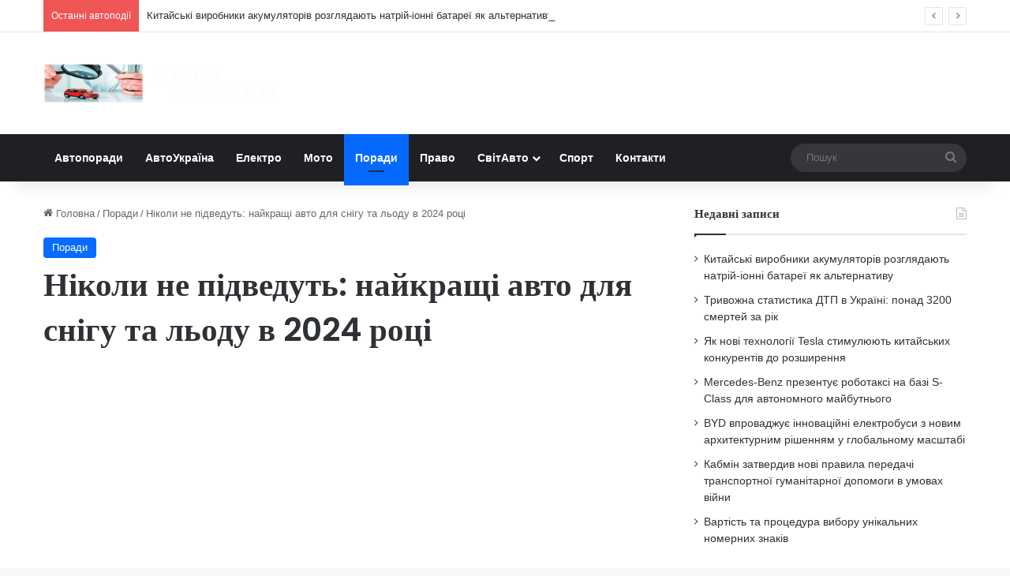

--- FILE ---
content_type: text/html; charset=UTF-8
request_url: https://autoporady.com/nikoly-ne-pidvedut-najkrashhi-avto-dlya-snigu-ta-lodu-v-2024-roczi/
body_size: 26711
content:
<!DOCTYPE html><html lang="uk" class="" data-skin="light"><head><meta charset="UTF-8" />
 <script src="https://www.googletagmanager.com/gtag/js?id=G-DP3LXFS5Q6" defer data-deferred="1"></script> <script src="[data-uri]" defer></script> <link rel="profile" href="https://gmpg.org/xfn/11" /><meta name='robots' content='index, follow, max-image-preview:large, max-snippet:-1, max-video-preview:-1' /><title>Ніколи не підведуть: найкращі авто для снігу та льоду в 2024 році - Автопоради - твій гід у світі авто</title><link rel="canonical" href="https://autoporady.com/nikoly-ne-pidvedut-najkrashhi-avto-dlya-snigu-ta-lodu-v-2024-roczi/" /><meta property="og:locale" content="uk_UA" /><meta property="og:type" content="article" /><meta property="og:title" content="Ніколи не підведуть: найкращі авто для снігу та льоду в 2024 році - Автопоради - твій гід у світі авто" /><meta property="og:description" content="Можна мати авто з найдосконалішою системою повного приводу, але якщо ви використовуєте всесезонні шини, марка та клас вашого транспортного засобу не матимуть великого значення. Експерти кажуть, що якісні шини – основне, що потрібно на слизькій чи засніженій дорозі. Знадобиться повний комплект зимових шин для безпеки та продуктивності. Фахівці Auto Blog склали рейтинг найкращих авто для зими. &hellip;" /><meta property="og:url" content="https://autoporady.com/nikoly-ne-pidvedut-najkrashhi-avto-dlya-snigu-ta-lodu-v-2024-roczi/" /><meta property="og:site_name" content="Автопоради - твій гід у світі авто" /><meta property="article:publisher" content="https://www.facebook.com/autoporady/" /><meta property="article:published_time" content="2024-01-08T09:30:30+00:00" /><meta property="og:image" content="https://autoporady.com/wp-content/uploads/2024/01/b249ebbe-3db1-4ada-8b05-54ef215f9f34.webp" /><meta property="og:image:width" content="630" /><meta property="og:image:height" content="300" /><meta property="og:image:type" content="image/webp" /><meta name="author" content="Андрій Загородній" /><meta name="twitter:card" content="summary_large_image" /><meta name="twitter:label1" content="Написано" /><meta name="twitter:data1" content="Андрій Загородній" /><meta name="twitter:label2" content="Прибл. час читання" /><meta name="twitter:data2" content="4 хвилини" /> <script type="application/ld+json" class="yoast-schema-graph">{"@context":"https://schema.org","@graph":[{"@type":"Article","@id":"https://autoporady.com/nikoly-ne-pidvedut-najkrashhi-avto-dlya-snigu-ta-lodu-v-2024-roczi/#article","isPartOf":{"@id":"https://autoporady.com/nikoly-ne-pidvedut-najkrashhi-avto-dlya-snigu-ta-lodu-v-2024-roczi/"},"author":{"name":"Андрій Загородній","@id":"https://autoporady.com/#/schema/person/51cfe4da814d0b71f98957f525653a10"},"headline":"Ніколи не підведуть: найкращі авто для снігу та льоду в 2024 році","datePublished":"2024-01-08T09:30:30+00:00","mainEntityOfPage":{"@id":"https://autoporady.com/nikoly-ne-pidvedut-najkrashhi-avto-dlya-snigu-ta-lodu-v-2024-roczi/"},"wordCount":587,"commentCount":0,"publisher":{"@id":"https://autoporady.com/#organization"},"image":{"@id":"https://autoporady.com/nikoly-ne-pidvedut-najkrashhi-avto-dlya-snigu-ta-lodu-v-2024-roczi/#primaryimage"},"thumbnailUrl":"https://autoporady.com/wp-content/uploads/2024/01/b249ebbe-3db1-4ada-8b05-54ef215f9f34.webp","articleSection":["Поради"],"inLanguage":"uk","potentialAction":[{"@type":"CommentAction","name":"Comment","target":["https://autoporady.com/nikoly-ne-pidvedut-najkrashhi-avto-dlya-snigu-ta-lodu-v-2024-roczi/#respond"]}]},{"@type":"WebPage","@id":"https://autoporady.com/nikoly-ne-pidvedut-najkrashhi-avto-dlya-snigu-ta-lodu-v-2024-roczi/","url":"https://autoporady.com/nikoly-ne-pidvedut-najkrashhi-avto-dlya-snigu-ta-lodu-v-2024-roczi/","name":"Ніколи не підведуть: найкращі авто для снігу та льоду в 2024 році - Автопоради - твій гід у світі авто","isPartOf":{"@id":"https://autoporady.com/#website"},"primaryImageOfPage":{"@id":"https://autoporady.com/nikoly-ne-pidvedut-najkrashhi-avto-dlya-snigu-ta-lodu-v-2024-roczi/#primaryimage"},"image":{"@id":"https://autoporady.com/nikoly-ne-pidvedut-najkrashhi-avto-dlya-snigu-ta-lodu-v-2024-roczi/#primaryimage"},"thumbnailUrl":"https://autoporady.com/wp-content/uploads/2024/01/b249ebbe-3db1-4ada-8b05-54ef215f9f34.webp","datePublished":"2024-01-08T09:30:30+00:00","breadcrumb":{"@id":"https://autoporady.com/nikoly-ne-pidvedut-najkrashhi-avto-dlya-snigu-ta-lodu-v-2024-roczi/#breadcrumb"},"inLanguage":"uk","potentialAction":[{"@type":"ReadAction","target":["https://autoporady.com/nikoly-ne-pidvedut-najkrashhi-avto-dlya-snigu-ta-lodu-v-2024-roczi/"]}]},{"@type":"ImageObject","inLanguage":"uk","@id":"https://autoporady.com/nikoly-ne-pidvedut-najkrashhi-avto-dlya-snigu-ta-lodu-v-2024-roczi/#primaryimage","url":"https://autoporady.com/wp-content/uploads/2024/01/b249ebbe-3db1-4ada-8b05-54ef215f9f34.webp","contentUrl":"https://autoporady.com/wp-content/uploads/2024/01/b249ebbe-3db1-4ada-8b05-54ef215f9f34.webp","width":630,"height":300},{"@type":"BreadcrumbList","@id":"https://autoporady.com/nikoly-ne-pidvedut-najkrashhi-avto-dlya-snigu-ta-lodu-v-2024-roczi/#breadcrumb","itemListElement":[{"@type":"ListItem","position":1,"name":"Головна Сторінка","item":"https://autoporady.com/"},{"@type":"ListItem","position":2,"name":"Ніколи не підведуть: найкращі авто для снігу та льоду в 2024 році"}]},{"@type":"WebSite","@id":"https://autoporady.com/#website","url":"https://autoporady.com/","name":"Автопоради - твій гід у світі авто","description":"Електрокари, поради по ремонту, право та огляд автомобілів","publisher":{"@id":"https://autoporady.com/#organization"},"potentialAction":[{"@type":"SearchAction","target":{"@type":"EntryPoint","urlTemplate":"https://autoporady.com/?s={search_term_string}"},"query-input":{"@type":"PropertyValueSpecification","valueRequired":true,"valueName":"search_term_string"}}],"inLanguage":"uk"},{"@type":"Organization","@id":"https://autoporady.com/#organization","name":"Автопоради - твій гід у світі авто","url":"https://autoporady.com/","logo":{"@type":"ImageObject","inLanguage":"uk","@id":"https://autoporady.com/#/schema/logo/image/","url":"https://autoporady.com/wp-content/uploads/2020/09/logo.png","contentUrl":"https://autoporady.com/wp-content/uploads/2020/09/logo.png","width":180,"height":90,"caption":"Автопоради - твій гід у світі авто"},"image":{"@id":"https://autoporady.com/#/schema/logo/image/"},"sameAs":["https://www.facebook.com/autoporady/"]},{"@type":"Person","@id":"https://autoporady.com/#/schema/person/51cfe4da814d0b71f98957f525653a10","name":"Андрій Загородній","image":{"@type":"ImageObject","inLanguage":"uk","@id":"https://autoporady.com/#/schema/person/image/","url":"https://secure.gravatar.com/avatar/3b8b3405193ec0d1e06c7b02b904a6eae6ecf3534b23cd8946ee8406b539c5b1?s=96&d=mm&r=g","contentUrl":"https://secure.gravatar.com/avatar/3b8b3405193ec0d1e06c7b02b904a6eae6ecf3534b23cd8946ee8406b539c5b1?s=96&d=mm&r=g","caption":"Андрій Загородній"},"sameAs":["https://autoporady.com"],"url":"https://autoporady.com/author/poradeavto5678k/"}]}</script> <link rel="alternate" type="application/rss+xml" title="Автопоради - твій гід у світі авто &raquo; стрічка" href="https://autoporady.com/feed/" /><link rel="alternate" type="application/rss+xml" title="Автопоради - твій гід у світі авто &raquo; Канал коментарів" href="https://autoporady.com/comments/feed/" /><link rel="alternate" type="application/rss+xml" title="Автопоради - твій гід у світі авто &raquo; Ніколи не підведуть: найкращі авто для снігу та льоду в 2024 році Канал коментарів" href="https://autoporady.com/nikoly-ne-pidvedut-najkrashhi-avto-dlya-snigu-ta-lodu-v-2024-roczi/feed/" /><style type="text/css">:root{				
			--tie-preset-gradient-1: linear-gradient(135deg, rgba(6, 147, 227, 1) 0%, rgb(155, 81, 224) 100%);
			--tie-preset-gradient-2: linear-gradient(135deg, rgb(122, 220, 180) 0%, rgb(0, 208, 130) 100%);
			--tie-preset-gradient-3: linear-gradient(135deg, rgba(252, 185, 0, 1) 0%, rgba(255, 105, 0, 1) 100%);
			--tie-preset-gradient-4: linear-gradient(135deg, rgba(255, 105, 0, 1) 0%, rgb(207, 46, 46) 100%);
			--tie-preset-gradient-5: linear-gradient(135deg, rgb(238, 238, 238) 0%, rgb(169, 184, 195) 100%);
			--tie-preset-gradient-6: linear-gradient(135deg, rgb(74, 234, 220) 0%, rgb(151, 120, 209) 20%, rgb(207, 42, 186) 40%, rgb(238, 44, 130) 60%, rgb(251, 105, 98) 80%, rgb(254, 248, 76) 100%);
			--tie-preset-gradient-7: linear-gradient(135deg, rgb(255, 206, 236) 0%, rgb(152, 150, 240) 100%);
			--tie-preset-gradient-8: linear-gradient(135deg, rgb(254, 205, 165) 0%, rgb(254, 45, 45) 50%, rgb(107, 0, 62) 100%);
			--tie-preset-gradient-9: linear-gradient(135deg, rgb(255, 203, 112) 0%, rgb(199, 81, 192) 50%, rgb(65, 88, 208) 100%);
			--tie-preset-gradient-10: linear-gradient(135deg, rgb(255, 245, 203) 0%, rgb(182, 227, 212) 50%, rgb(51, 167, 181) 100%);
			--tie-preset-gradient-11: linear-gradient(135deg, rgb(202, 248, 128) 0%, rgb(113, 206, 126) 100%);
			--tie-preset-gradient-12: linear-gradient(135deg, rgb(2, 3, 129) 0%, rgb(40, 116, 252) 100%);
			--tie-preset-gradient-13: linear-gradient(135deg, #4D34FA, #ad34fa);
			--tie-preset-gradient-14: linear-gradient(135deg, #0057FF, #31B5FF);
			--tie-preset-gradient-15: linear-gradient(135deg, #FF007A, #FF81BD);
			--tie-preset-gradient-16: linear-gradient(135deg, #14111E, #4B4462);
			--tie-preset-gradient-17: linear-gradient(135deg, #F32758, #FFC581);

			
					--main-nav-background: #1f2024;
					--main-nav-secondry-background: rgba(0,0,0,0.2);
					--main-nav-primary-color: #0088ff;
					--main-nav-contrast-primary-color: #FFFFFF;
					--main-nav-text-color: #FFFFFF;
					--main-nav-secondry-text-color: rgba(225,255,255,0.5);
					--main-nav-main-border-color: rgba(255,255,255,0.07);
					--main-nav-secondry-border-color: rgba(255,255,255,0.04);
				
			}</style><link rel="alternate" title="oEmbed (JSON)" type="application/json+oembed" href="https://autoporady.com/wp-json/oembed/1.0/embed?url=https%3A%2F%2Fautoporady.com%2Fnikoly-ne-pidvedut-najkrashhi-avto-dlya-snigu-ta-lodu-v-2024-roczi%2F" /><link rel="alternate" title="oEmbed (XML)" type="text/xml+oembed" href="https://autoporady.com/wp-json/oembed/1.0/embed?url=https%3A%2F%2Fautoporady.com%2Fnikoly-ne-pidvedut-najkrashhi-avto-dlya-snigu-ta-lodu-v-2024-roczi%2F&#038;format=xml" /><meta name="viewport" content="width=device-width, initial-scale=1.0" /><style id='wp-img-auto-sizes-contain-inline-css' type='text/css'>img:is([sizes=auto i],[sizes^="auto," i]){contain-intrinsic-size:3000px 1500px}
/*# sourceURL=wp-img-auto-sizes-contain-inline-css */</style><link data-optimized="2" rel="stylesheet" href="https://autoporady.com/wp-content/litespeed/css/e2160a7a38a3fc1e8a11f4db25672411.css?ver=38ed0" /><style id='wp-emoji-styles-inline-css' type='text/css'>img.wp-smiley, img.emoji {
		display: inline !important;
		border: none !important;
		box-shadow: none !important;
		height: 1em !important;
		width: 1em !important;
		margin: 0 0.07em !important;
		vertical-align: -0.1em !important;
		background: none !important;
		padding: 0 !important;
	}
/*# sourceURL=wp-emoji-styles-inline-css */</style><style id='global-styles-inline-css' type='text/css'>:root{--wp--preset--aspect-ratio--square: 1;--wp--preset--aspect-ratio--4-3: 4/3;--wp--preset--aspect-ratio--3-4: 3/4;--wp--preset--aspect-ratio--3-2: 3/2;--wp--preset--aspect-ratio--2-3: 2/3;--wp--preset--aspect-ratio--16-9: 16/9;--wp--preset--aspect-ratio--9-16: 9/16;--wp--preset--color--black: #000000;--wp--preset--color--cyan-bluish-gray: #abb8c3;--wp--preset--color--white: #ffffff;--wp--preset--color--pale-pink: #f78da7;--wp--preset--color--vivid-red: #cf2e2e;--wp--preset--color--luminous-vivid-orange: #ff6900;--wp--preset--color--luminous-vivid-amber: #fcb900;--wp--preset--color--light-green-cyan: #7bdcb5;--wp--preset--color--vivid-green-cyan: #00d084;--wp--preset--color--pale-cyan-blue: #8ed1fc;--wp--preset--color--vivid-cyan-blue: #0693e3;--wp--preset--color--vivid-purple: #9b51e0;--wp--preset--gradient--vivid-cyan-blue-to-vivid-purple: linear-gradient(135deg,rgb(6,147,227) 0%,rgb(155,81,224) 100%);--wp--preset--gradient--light-green-cyan-to-vivid-green-cyan: linear-gradient(135deg,rgb(122,220,180) 0%,rgb(0,208,130) 100%);--wp--preset--gradient--luminous-vivid-amber-to-luminous-vivid-orange: linear-gradient(135deg,rgb(252,185,0) 0%,rgb(255,105,0) 100%);--wp--preset--gradient--luminous-vivid-orange-to-vivid-red: linear-gradient(135deg,rgb(255,105,0) 0%,rgb(207,46,46) 100%);--wp--preset--gradient--very-light-gray-to-cyan-bluish-gray: linear-gradient(135deg,rgb(238,238,238) 0%,rgb(169,184,195) 100%);--wp--preset--gradient--cool-to-warm-spectrum: linear-gradient(135deg,rgb(74,234,220) 0%,rgb(151,120,209) 20%,rgb(207,42,186) 40%,rgb(238,44,130) 60%,rgb(251,105,98) 80%,rgb(254,248,76) 100%);--wp--preset--gradient--blush-light-purple: linear-gradient(135deg,rgb(255,206,236) 0%,rgb(152,150,240) 100%);--wp--preset--gradient--blush-bordeaux: linear-gradient(135deg,rgb(254,205,165) 0%,rgb(254,45,45) 50%,rgb(107,0,62) 100%);--wp--preset--gradient--luminous-dusk: linear-gradient(135deg,rgb(255,203,112) 0%,rgb(199,81,192) 50%,rgb(65,88,208) 100%);--wp--preset--gradient--pale-ocean: linear-gradient(135deg,rgb(255,245,203) 0%,rgb(182,227,212) 50%,rgb(51,167,181) 100%);--wp--preset--gradient--electric-grass: linear-gradient(135deg,rgb(202,248,128) 0%,rgb(113,206,126) 100%);--wp--preset--gradient--midnight: linear-gradient(135deg,rgb(2,3,129) 0%,rgb(40,116,252) 100%);--wp--preset--font-size--small: 13px;--wp--preset--font-size--medium: 20px;--wp--preset--font-size--large: 36px;--wp--preset--font-size--x-large: 42px;--wp--preset--spacing--20: 0.44rem;--wp--preset--spacing--30: 0.67rem;--wp--preset--spacing--40: 1rem;--wp--preset--spacing--50: 1.5rem;--wp--preset--spacing--60: 2.25rem;--wp--preset--spacing--70: 3.38rem;--wp--preset--spacing--80: 5.06rem;--wp--preset--shadow--natural: 6px 6px 9px rgba(0, 0, 0, 0.2);--wp--preset--shadow--deep: 12px 12px 50px rgba(0, 0, 0, 0.4);--wp--preset--shadow--sharp: 6px 6px 0px rgba(0, 0, 0, 0.2);--wp--preset--shadow--outlined: 6px 6px 0px -3px rgb(255, 255, 255), 6px 6px rgb(0, 0, 0);--wp--preset--shadow--crisp: 6px 6px 0px rgb(0, 0, 0);}:where(.is-layout-flex){gap: 0.5em;}:where(.is-layout-grid){gap: 0.5em;}body .is-layout-flex{display: flex;}.is-layout-flex{flex-wrap: wrap;align-items: center;}.is-layout-flex > :is(*, div){margin: 0;}body .is-layout-grid{display: grid;}.is-layout-grid > :is(*, div){margin: 0;}:where(.wp-block-columns.is-layout-flex){gap: 2em;}:where(.wp-block-columns.is-layout-grid){gap: 2em;}:where(.wp-block-post-template.is-layout-flex){gap: 1.25em;}:where(.wp-block-post-template.is-layout-grid){gap: 1.25em;}.has-black-color{color: var(--wp--preset--color--black) !important;}.has-cyan-bluish-gray-color{color: var(--wp--preset--color--cyan-bluish-gray) !important;}.has-white-color{color: var(--wp--preset--color--white) !important;}.has-pale-pink-color{color: var(--wp--preset--color--pale-pink) !important;}.has-vivid-red-color{color: var(--wp--preset--color--vivid-red) !important;}.has-luminous-vivid-orange-color{color: var(--wp--preset--color--luminous-vivid-orange) !important;}.has-luminous-vivid-amber-color{color: var(--wp--preset--color--luminous-vivid-amber) !important;}.has-light-green-cyan-color{color: var(--wp--preset--color--light-green-cyan) !important;}.has-vivid-green-cyan-color{color: var(--wp--preset--color--vivid-green-cyan) !important;}.has-pale-cyan-blue-color{color: var(--wp--preset--color--pale-cyan-blue) !important;}.has-vivid-cyan-blue-color{color: var(--wp--preset--color--vivid-cyan-blue) !important;}.has-vivid-purple-color{color: var(--wp--preset--color--vivid-purple) !important;}.has-black-background-color{background-color: var(--wp--preset--color--black) !important;}.has-cyan-bluish-gray-background-color{background-color: var(--wp--preset--color--cyan-bluish-gray) !important;}.has-white-background-color{background-color: var(--wp--preset--color--white) !important;}.has-pale-pink-background-color{background-color: var(--wp--preset--color--pale-pink) !important;}.has-vivid-red-background-color{background-color: var(--wp--preset--color--vivid-red) !important;}.has-luminous-vivid-orange-background-color{background-color: var(--wp--preset--color--luminous-vivid-orange) !important;}.has-luminous-vivid-amber-background-color{background-color: var(--wp--preset--color--luminous-vivid-amber) !important;}.has-light-green-cyan-background-color{background-color: var(--wp--preset--color--light-green-cyan) !important;}.has-vivid-green-cyan-background-color{background-color: var(--wp--preset--color--vivid-green-cyan) !important;}.has-pale-cyan-blue-background-color{background-color: var(--wp--preset--color--pale-cyan-blue) !important;}.has-vivid-cyan-blue-background-color{background-color: var(--wp--preset--color--vivid-cyan-blue) !important;}.has-vivid-purple-background-color{background-color: var(--wp--preset--color--vivid-purple) !important;}.has-black-border-color{border-color: var(--wp--preset--color--black) !important;}.has-cyan-bluish-gray-border-color{border-color: var(--wp--preset--color--cyan-bluish-gray) !important;}.has-white-border-color{border-color: var(--wp--preset--color--white) !important;}.has-pale-pink-border-color{border-color: var(--wp--preset--color--pale-pink) !important;}.has-vivid-red-border-color{border-color: var(--wp--preset--color--vivid-red) !important;}.has-luminous-vivid-orange-border-color{border-color: var(--wp--preset--color--luminous-vivid-orange) !important;}.has-luminous-vivid-amber-border-color{border-color: var(--wp--preset--color--luminous-vivid-amber) !important;}.has-light-green-cyan-border-color{border-color: var(--wp--preset--color--light-green-cyan) !important;}.has-vivid-green-cyan-border-color{border-color: var(--wp--preset--color--vivid-green-cyan) !important;}.has-pale-cyan-blue-border-color{border-color: var(--wp--preset--color--pale-cyan-blue) !important;}.has-vivid-cyan-blue-border-color{border-color: var(--wp--preset--color--vivid-cyan-blue) !important;}.has-vivid-purple-border-color{border-color: var(--wp--preset--color--vivid-purple) !important;}.has-vivid-cyan-blue-to-vivid-purple-gradient-background{background: var(--wp--preset--gradient--vivid-cyan-blue-to-vivid-purple) !important;}.has-light-green-cyan-to-vivid-green-cyan-gradient-background{background: var(--wp--preset--gradient--light-green-cyan-to-vivid-green-cyan) !important;}.has-luminous-vivid-amber-to-luminous-vivid-orange-gradient-background{background: var(--wp--preset--gradient--luminous-vivid-amber-to-luminous-vivid-orange) !important;}.has-luminous-vivid-orange-to-vivid-red-gradient-background{background: var(--wp--preset--gradient--luminous-vivid-orange-to-vivid-red) !important;}.has-very-light-gray-to-cyan-bluish-gray-gradient-background{background: var(--wp--preset--gradient--very-light-gray-to-cyan-bluish-gray) !important;}.has-cool-to-warm-spectrum-gradient-background{background: var(--wp--preset--gradient--cool-to-warm-spectrum) !important;}.has-blush-light-purple-gradient-background{background: var(--wp--preset--gradient--blush-light-purple) !important;}.has-blush-bordeaux-gradient-background{background: var(--wp--preset--gradient--blush-bordeaux) !important;}.has-luminous-dusk-gradient-background{background: var(--wp--preset--gradient--luminous-dusk) !important;}.has-pale-ocean-gradient-background{background: var(--wp--preset--gradient--pale-ocean) !important;}.has-electric-grass-gradient-background{background: var(--wp--preset--gradient--electric-grass) !important;}.has-midnight-gradient-background{background: var(--wp--preset--gradient--midnight) !important;}.has-small-font-size{font-size: var(--wp--preset--font-size--small) !important;}.has-medium-font-size{font-size: var(--wp--preset--font-size--medium) !important;}.has-large-font-size{font-size: var(--wp--preset--font-size--large) !important;}.has-x-large-font-size{font-size: var(--wp--preset--font-size--x-large) !important;}
/*# sourceURL=global-styles-inline-css */</style><style id='classic-theme-styles-inline-css' type='text/css'>/*! This file is auto-generated */
.wp-block-button__link{color:#fff;background-color:#32373c;border-radius:9999px;box-shadow:none;text-decoration:none;padding:calc(.667em + 2px) calc(1.333em + 2px);font-size:1.125em}.wp-block-file__button{background:#32373c;color:#fff;text-decoration:none}
/*# sourceURL=/wp-includes/css/classic-themes.min.css */</style><style id='tie-css-print-inline-css' type='text/css'>.wf-active .logo-text,.wf-active h1,.wf-active h2,.wf-active h3,.wf-active h4,.wf-active h5,.wf-active h6,.wf-active .the-subtitle{font-family: 'Poppins';}#header-notification-bar{background: var( --tie-preset-gradient-13 );}#header-notification-bar{--tie-buttons-color: #FFFFFF;--tie-buttons-border-color: #FFFFFF;--tie-buttons-hover-color: #e1e1e1;--tie-buttons-hover-text: #000000;}#header-notification-bar{--tie-buttons-text: #000000;}.tie-cat-38,.tie-cat-item-38 > span{background-color:#e67e22 !important;color:#FFFFFF !important;}.tie-cat-38:after{border-top-color:#e67e22 !important;}.tie-cat-38:hover{background-color:#c86004 !important;}.tie-cat-38:hover:after{border-top-color:#c86004 !important;}.tie-cat-39,.tie-cat-item-39 > span{background-color:#2ecc71 !important;color:#FFFFFF !important;}.tie-cat-39:after{border-top-color:#2ecc71 !important;}.tie-cat-39:hover{background-color:#10ae53 !important;}.tie-cat-39:hover:after{border-top-color:#10ae53 !important;}.tie-cat-40,.tie-cat-item-40 > span{background-color:#9b59b6 !important;color:#FFFFFF !important;}.tie-cat-40:after{border-top-color:#9b59b6 !important;}.tie-cat-40:hover{background-color:#7d3b98 !important;}.tie-cat-40:hover:after{border-top-color:#7d3b98 !important;}.tie-cat-41,.tie-cat-item-41 > span{background-color:#34495e !important;color:#FFFFFF !important;}.tie-cat-41:after{border-top-color:#34495e !important;}.tie-cat-41:hover{background-color:#162b40 !important;}.tie-cat-41:hover:after{border-top-color:#162b40 !important;}.tie-cat-42,.tie-cat-item-42 > span{background-color:#795548 !important;color:#FFFFFF !important;}.tie-cat-42:after{border-top-color:#795548 !important;}.tie-cat-42:hover{background-color:#5b372a !important;}.tie-cat-42:hover:after{border-top-color:#5b372a !important;}.tie-cat-43,.tie-cat-item-43 > span{background-color:#4CAF50 !important;color:#FFFFFF !important;}.tie-cat-43:after{border-top-color:#4CAF50 !important;}.tie-cat-43:hover{background-color:#2e9132 !important;}.tie-cat-43:hover:after{border-top-color:#2e9132 !important;}
/*# sourceURL=tie-css-print-inline-css */</style> <script type="text/javascript" src="https://autoporady.com/wp-includes/js/jquery/jquery.min.js?ver=3.7.1" id="jquery-core-js"></script> <link rel="https://api.w.org/" href="https://autoporady.com/wp-json/" /><link rel="alternate" title="JSON" type="application/json" href="https://autoporady.com/wp-json/wp/v2/posts/54142" /><link rel="EditURI" type="application/rsd+xml" title="RSD" href="https://autoporady.com/xmlrpc.php?rsd" /><meta name="generator" content="WordPress 6.9" /><link rel='shortlink' href='https://autoporady.com/?p=54142' /><meta http-equiv="X-UA-Compatible" content="IE=edge"><script async src="https://pagead2.googlesyndication.com/pagead/js/adsbygoogle.js?client=ca-pub-7902354993906533"
     crossorigin="anonymous"></script> <meta name="google-site-verification" content="sczAIaamZW2dlSsN1T_9Dlw3rnknayxN22oqdescH4g" /><link rel="icon" href="https://autoporady.com/wp-content/uploads/2024/11/cropped-ico-150x150.png" sizes="32x32" /><link rel="icon" href="https://autoporady.com/wp-content/uploads/2024/11/cropped-ico-300x300.png" sizes="192x192" /><link rel="apple-touch-icon" href="https://autoporady.com/wp-content/uploads/2024/11/cropped-ico-300x300.png" /><meta name="msapplication-TileImage" content="https://autoporady.com/wp-content/uploads/2024/11/cropped-ico-300x300.png" /></head><body id="tie-body" class="wp-singular post-template-default single single-post postid-54142 single-format-standard wp-theme-jannah wrapper-has-shadow block-head-1 magazine2 is-thumb-overlay-disabled is-desktop is-header-layout-3 sidebar-right has-sidebar post-layout-1 narrow-title-narrow-media has-mobile-share"><div class="background-overlay"><div id="tie-container" class="site tie-container"><div id="tie-wrapper"><header id="theme-header" class="theme-header header-layout-3 main-nav-dark main-nav-default-dark main-nav-below no-stream-item top-nav-active top-nav-light top-nav-default-light top-nav-above has-shadow has-normal-width-logo mobile-header-default"><nav id="top-nav"  class="has-breaking top-nav header-nav has-breaking-news" aria-label="Secondary Navigation"><div class="container"><div class="topbar-wrapper"><div class="tie-alignleft"><div class="breaking controls-is-active"><span class="breaking-title">
<span class="tie-icon-bolt breaking-icon" aria-hidden="true"></span>
<span class="breaking-title-text">Останні автоподії</span>
</span><ul id="breaking-news-in-header" class="breaking-news" data-type="reveal" data-arrows="true"><li class="news-item">
<a href="https://autoporady.com/kytajski-vyrobnyky-akumulyatoriv-rozglyadayut-natrij-ionni-batareyi-yak-alternatyvu/">Китайські виробники акумуляторів розглядають натрій-іонні батареї як альтернативу</a></li><li class="news-item">
<a href="https://autoporady.com/tryvozhna-statystyka-dtp-v-ukrayini-ponad-3200-smertej-za-rik/">Тривожна статистика ДТП в Україні: понад 3200 смертей за рік</a></li><li class="news-item">
<a href="https://autoporady.com/yak-novi-tehnologiyi-tesla-stymulyuyut-kytajskyh-konkurentiv-do-rozshyrennya/">Як нові технології Tesla стимулюють китайських конкурентів до розширення</a></li><li class="news-item">
<a href="https://autoporady.com/mercedes-benz-prezentuye-robotaksi-na-bazi-s-class-dlya-avtonomnogo-majbutnogo/">Mercedes-Benz презентує роботаксі на базі S-Class для автономного майбутнього</a></li><li class="news-item">
<a href="https://autoporady.com/byd-vprovadzhuye-innovaczijni-elektrobusy-z-novym-arhytekturnym-rishennyam-u-globalnomu-masshtabi/">BYD впроваджує інноваційні електробуси з новим архитектурним рішенням у глобальному масштабі</a></li><li class="news-item">
<a href="https://autoporady.com/kabmin-zatverdyv-novi-pravyla-peredachi-transportnoyi-gumanitarnoyi-dopomogy-v-umovah-vijny/">Кабмін затвердив нові правила передачі транспортної гуманітарної допомоги в умовах війни</a></li><li class="news-item">
<a href="https://autoporady.com/vartist-ta-proczedura-vyboru-unikalnyh-nomernyh-znakiv/">Вартість та процедура вибору унікальних номерних знаків</a></li><li class="news-item">
<a href="https://autoporady.com/gotion-high-tech-prognozuye-suttyeve-pidvyshhennya-chystogo-prybutku-zavdyaky-zrostannyu-akczij-chery/">Gotion High-tech прогнозує суттєве підвищення чистого прибутку завдяки зростанню акцій Chery</a></li><li class="news-item">
<a href="https://autoporady.com/geely-testuye-modeli-galaxy-na-zymovyh-avtoshlyahah-yevropy/">Geely тестує моделі Galaxy на зимових автошляхах Європи</a></li><li class="news-item">
<a href="https://autoporady.com/zalezhnist-vid-importu-batarej-zagrozhuye-suverenitetu-yes-u-elektryfikacziyi-avto/">Залежність від імпорту батарей загрожує суверенітету ЄС у електрифікації авто</a></li></ul></div></div><div class="tie-alignright"></div></div></div></nav><div class="container header-container"><div class="tie-row logo-row"><div class="logo-wrapper"><div class="tie-col-md-4 logo-container clearfix"><div id="logo" class="image-logo" >
<a title="Автопоради - твій гід у світі авто" href="https://autoporady.com/">
<picture class="tie-logo-default tie-logo-picture">
<source class="tie-logo-source-default tie-logo-source" srcset="https://autoporady.com/wp-content/uploads/2020/09/logo.png 2x, https://autoporady.com/wp-content/uploads/2024/11/logo.png 1x">
<img data-lazyloaded="1" src="[data-uri]" class="tie-logo-img-default tie-logo-img" data-src="https://autoporady.com/wp-content/uploads/2024/11/logo.png" alt="Автопоради - твій гід у світі авто" width="300" height="49" style="max-height:49px !important; width: auto;" /><noscript><img class="tie-logo-img-default tie-logo-img" src="https://autoporady.com/wp-content/uploads/2024/11/logo.png" alt="Автопоради - твій гід у світі авто" width="300" height="49" style="max-height:49px !important; width: auto;" /></noscript>
</picture>
</a></div><div id="mobile-header-components-area_2" class="mobile-header-components"><ul class="components"><li class="mobile-component_menu custom-menu-link"><a href="#" id="mobile-menu-icon" class=""><span class="tie-mobile-menu-icon nav-icon is-layout-1"></span><span class="screen-reader-text">Меню</span></a></li></ul></div></div></div></div></div><div class="main-nav-wrapper"><nav id="main-nav" data-skin="search-in-main-nav" class="main-nav header-nav live-search-parent menu-style-default menu-style-solid-bg"  aria-label="Primary Navigation"><div class="container"><div class="main-menu-wrapper"><div id="menu-components-wrap"><div class="main-menu main-menu-wrap"><div id="main-nav-menu" class="main-menu header-menu"><ul id="menu-glavnoe-menyu" class="menu"><li id="menu-item-4888" class="menu-item menu-item-type-post_type menu-item-object-page menu-item-home menu-item-4888"><a href="https://autoporady.com/">Автопоради</a></li><li id="menu-item-4890" class="menu-item menu-item-type-taxonomy menu-item-object-category menu-item-4890"><a href="https://autoporady.com/avtoukraina/">АвтоУкраїна</a></li><li id="menu-item-4892" class="menu-item menu-item-type-taxonomy menu-item-object-category menu-item-4892"><a href="https://autoporady.com/elektro/">Електро</a></li><li id="menu-item-4893" class="menu-item menu-item-type-taxonomy menu-item-object-category menu-item-4893"><a href="https://autoporady.com/moto/">Мото</a></li><li id="menu-item-4895" class="menu-item menu-item-type-taxonomy menu-item-object-category current-post-ancestor current-menu-parent current-post-parent menu-item-4895 tie-current-menu"><a href="https://autoporady.com/porady/">Поради</a></li><li id="menu-item-4896" class="menu-item menu-item-type-taxonomy menu-item-object-category menu-item-4896"><a href="https://autoporady.com/pravo/">Право</a></li><li id="menu-item-4897" class="menu-item menu-item-type-taxonomy menu-item-object-category menu-item-has-children menu-item-4897"><a href="https://autoporady.com/svitavto/">СвітАвто</a><ul class="sub-menu menu-sub-content"><li id="menu-item-4894" class="menu-item menu-item-type-taxonomy menu-item-object-category menu-item-4894"><a href="https://autoporady.com/ohliad/">Огляд</a></li><li id="menu-item-4889" class="menu-item menu-item-type-taxonomy menu-item-object-category menu-item-4889"><a href="https://autoporady.com/mitsubishi/">Mitsubishi</a></li><li id="menu-item-4900" class="menu-item menu-item-type-taxonomy menu-item-object-category menu-item-4900"><a href="https://autoporady.com/foto-video/">Фото/відео</a></li><li id="menu-item-4901" class="menu-item menu-item-type-taxonomy menu-item-object-category menu-item-4901"><a href="https://autoporady.com/tsikavynky/">Цікавинки</a></li><li id="menu-item-4899" class="menu-item menu-item-type-taxonomy menu-item-object-category menu-item-4899"><a href="https://autoporady.com/tiuninh/">Тюнінг</a></li></ul></li><li id="menu-item-4898" class="menu-item menu-item-type-taxonomy menu-item-object-category menu-item-4898"><a href="https://autoporady.com/sport/">Спорт</a></li><li id="menu-item-55273" class="menu-item menu-item-type-post_type menu-item-object-page menu-item-55273"><a href="https://autoporady.com/kontakty/">Контакти</a></li></ul></div></div><ul class="components"><li class="search-bar menu-item custom-menu-link" aria-label="Search"><form method="get" id="search" action="https://autoporady.com/">
<input id="search-input" class="is-ajax-search"  inputmode="search" type="text" name="s" title="Пошук" placeholder="Пошук" />
<button id="search-submit" type="submit">
<span class="tie-icon-search tie-search-icon" aria-hidden="true"></span>
<span class="screen-reader-text">Пошук</span>
</button></form></li></ul></div></div></div></nav></div></header><div id="content" class="site-content container"><div id="main-content-row" class="tie-row main-content-row"><div class="main-content tie-col-md-8 tie-col-xs-12" role="main"><article id="the-post" class="container-wrapper post-content tie-standard"><header class="entry-header-outer"><nav id="breadcrumb"><a href="https://autoporady.com/"><span class="tie-icon-home" aria-hidden="true"></span> Головна</a><em class="delimiter">/</em><a href="https://autoporady.com/porady/">Поради</a><em class="delimiter">/</em><span class="current">Ніколи не підведуть: найкращі авто для снігу та льоду в 2024 році</span></nav><script type="application/ld+json">{"@context":"http:\/\/schema.org","@type":"BreadcrumbList","@id":"#Breadcrumb","itemListElement":[{"@type":"ListItem","position":1,"item":{"name":"\u0413\u043e\u043b\u043e\u0432\u043d\u0430","@id":"https:\/\/autoporady.com\/"}},{"@type":"ListItem","position":2,"item":{"name":"\u041f\u043e\u0440\u0430\u0434\u0438","@id":"https:\/\/autoporady.com\/porady\/"}}]}</script> <div class="entry-header"><span class="post-cat-wrap"><a class="post-cat tie-cat-69" href="https://autoporady.com/porady/">Поради</a></span><h1 class="post-title entry-title">
Ніколи не підведуть: найкращі авто для снігу та льоду в 2024 році</h1><div class="stream-item stream-item-after-post-title"><div class="stream-item-size" style=""><script async src="https://pagead2.googlesyndication.com/pagead/js/adsbygoogle.js?client=ca-pub-7902354993906533"
     crossorigin="anonymous"></script> <ins class="adsbygoogle"
style="display:block; text-align:center;"
data-ad-layout="in-article"
data-ad-format="fluid"
data-ad-client="ca-pub-7902354993906533"
data-ad-slot="7626108967"></ins> <script>(adsbygoogle = window.adsbygoogle || []).push({});</script></div></div><div class="single-post-meta post-meta clearfix"><span class="date meta-item tie-icon">08.01.2024</span><div class="tie-alignright"><span class="meta-comment tie-icon meta-item fa-before">0</span><span class="meta-views meta-item "><span class="tie-icon-fire" aria-hidden="true"></span> 148 </span><span class="meta-reading-time meta-item"><span class="tie-icon-bookmark" aria-hidden="true"></span> 2 minutes read</span></div></div></div></header><div  class="featured-area"><div class="featured-area-inner"><figure class="single-featured-image"><img data-lazyloaded="1" src="[data-uri]" width="630" height="300" data-src="https://autoporady.com/wp-content/uploads/2024/01/b249ebbe-3db1-4ada-8b05-54ef215f9f34.webp" class="attachment-jannah-image-post size-jannah-image-post wp-post-image" alt="" data-main-img="1" decoding="async" fetchpriority="high" data-srcset="https://autoporady.com/wp-content/uploads/2024/01/b249ebbe-3db1-4ada-8b05-54ef215f9f34.webp 630w, https://autoporady.com/wp-content/uploads/2024/01/b249ebbe-3db1-4ada-8b05-54ef215f9f34-300x143.webp 300w" data-sizes="(max-width: 630px) 100vw, 630px" /><noscript><img width="630" height="300" src="https://autoporady.com/wp-content/uploads/2024/01/b249ebbe-3db1-4ada-8b05-54ef215f9f34.webp" class="attachment-jannah-image-post size-jannah-image-post wp-post-image" alt="" data-main-img="1" decoding="async" fetchpriority="high" srcset="https://autoporady.com/wp-content/uploads/2024/01/b249ebbe-3db1-4ada-8b05-54ef215f9f34.webp 630w, https://autoporady.com/wp-content/uploads/2024/01/b249ebbe-3db1-4ada-8b05-54ef215f9f34-300x143.webp 300w" sizes="(max-width: 630px) 100vw, 630px" /></noscript></figure></div></div><div class="entry-content entry clearfix"><h2>Можна мати авто з найдосконалішою системою повного приводу, але якщо ви використовуєте всесезонні шини, марка та клас вашого транспортного засобу не матимуть великого значення. Експерти кажуть, що якісні шини – основне, що потрібно на слизькій чи засніженій дорозі.</h2><article class="videoOfDay "><div id="notsy_container_596976603" class="OBZ_DESKTOP_VIDEO" data-notsy-container-index="1" data-notsy-mapped-container="1"><div id="video_74905-container" class="nts-container " data-mobile="0"><div id="video_74905-sub-container"><div id="video_74905-float-container" class="nts-float-container ym-float-container__sticky"><div><div id="video_74905" class="video-js vjs-default-skin vjs-big-play-centered vjs-paused video_74905-dimensions vjs-controls-enabled vjs-workinghover vjs-v7 vjs-user-active" lang="uk" tabindex="-1" role="region" aria-label="Video Player"><div id="video_74905_ima-ad-container" class="video_74905_ima-ad-container ima-ad-container"><div id="video_74905_ima-controls-div" class="video_74905_ima-controls-div ima-controls-div"><div id="video_74905_ima-fullscreen-div" class="video_74905_ima-fullscreen-div ima-fullscreen-div ima-non-fullscreen">Знадобиться повний комплект зимових шин для безпеки та продуктивності. Фахівці <a href="https://www.autoblog.com/article/best-cars-for-snow/" target="_blank" rel="nofollow noopener">Auto Blog</a> склали рейтинг найкращих авто для зими. Більшість із них має додатковий дорожній просвіт для проїзду через глибокий сніг, дросельні заслінки та трансмісії, які забезпечують краще відчуття контролю над транспортним засобом на слизькій дорозі.</div></div></div></div></div></div></div></div></div></article><p><strong class="fullText_header">Ford Bronco Sport</strong></p><p>Топова модель Bronco Sport Badlands має вдосконалену систему повного приводу з розподілом крутного моменту. Комплектації стандартно оснащені повним приводом, більшим дорожнім просвітом і режимом Slippery Drive, який калібрує різні елементи керування та системи автомобіля для кращої реакції на лід і сніг. Якщо ви шукаєте маленький позашляховик, Bronco Sport буде кращим вибором.</p><p><strong class="fullText_header">Acura RDX</strong></p><p>Система повного приводу Acura з надзвичайною керованістю була однією з перших, яка запропонувала розподіл крутного моменту. Acura RDX має більший кліренс і позиціонує себе в найпопулярнішому сегменті розкішних позашляховиків.</p><p><strong class="fullText_header">Subaru Crosstrek</strong></p><p>Subaru Crosstrek справді готовий до снігопадів – значною мірою завдяки системі симетричного повного приводу, яка постійно передає потужність на всі колеса, а не просто реагує на пробуксовку. Авто також добре підходять для перевезення зимового спорядження. Crosstrek має порівняно доступну ціну та значно кращу економію палива, ніж усі інші в цьому списку. Окрім стандартного повного приводу та високого дорожнього просвіту, Crosstrek можна покращити налаштуванням Deep Snow/Mud у комплектації Sport, яка також додає багато кращий двигун 2,5 л.</p><p><strong class="fullText_header">Audi A4 Allroad</strong></p><p>Системи повного приводу Audi Quattro вже давно є одними з найкращих у галузі. Експерти обрали Allroad, оскільки його нижчий центр ваги, менші розміри та більша маневреність порівняно з невеликими позашляховиками забезпечують якісну та комфортну їзду навіть у складних умовах.</p><p><strong class="fullText_header">Honda Pilot</strong></p><p>Вся справа в системі повного приводу. Pilot, а також його побратими Passport і Ridgeline пропонують те, що фактично є версією попереднього покоління повнопривідної системи Acura з розподілом крутного моменту. Це дає йому перевагу перед більшістю конкурентів із трирядними кросоверами. Авто включає спеціальний режим Snow, що краще реагує на вхідні дані (особливо порівняно з Subaru Ascent).</p><aside class="headerBiding --size_330x280"><div id="notsy_container_203006612" class="OBZ_ITA_336 not_visible_for_ym" data-notsy-container-index="3" data-notsy-llfx="1" data-notsy-mapped-container="1" data-google-query-id="CKWD_OWtzYMDFWWPgwcd26sPIQ"><div id="google_ads_iframe_/61770961/OBZ_ITA_336_1__container__"></div></div></aside><p><strong class="fullText_header">Jeep Grand Cherokee</strong></p><p>Grand Cherokee та його семимісний брат Jeep Grand Cherokee L готові долати набагато більш екстремальні умови, ніж звичайний сніг. Серед трьох систем повного приводу, топова Quadra-Drive II, яка є стандартною для Trailhawk і Summit і опціонально для Overland, включає електронний диференціал обмеженого тертя для задньої осі, який покращує зчеплення з дорогою. Найвищі комплектації JGC також включають пневматичну підвіску Quadra-Lift, яка збільшує кліренс.</p><aside class="headerBiding idealBanner"><div id="M473433ScriptRootC1480166_0c990"><div id="IdealmediaComposite1480166_0c990"><div><div class="mgbox"><div class="mgline teaser-10778777 type-e" data-i="xnVQtHTGGLqVAYa9CPTZgnq2yHuvnrgOSCthwGXAVUUUnyggmNd7rTbMTpu8vmGKs9MRjZltT4G5aEQKi2LUXw**" data-observing-start="1704701981274" data-observing-time="1105" data-showed="1"><div class="image-with-text"><div class="mcimg"></div></div></div><div class="mgline teaser-10781226 type-e" data-i="xnVQtHTGGLqVAYa9CPTZgs8hdaiv2kIgqLtRaP0y2vZ5MxHeVHrwuWYbs_1LYWy0VIwod5u_jkBYc_rctkjyLQ**" data-observing-start="1704701981275" data-observing-time="1102" data-showed="1"><div class="image-with-text"><div class="text-elements"><div class="text_on_hover"><div class="mgtobottom"></div></div></div></div></div></div></div></div></div></aside><p><strong class="fullText_header">Land Rover Defender</strong></p><p>Defender – чудовий звір, який здатний впоратися з будь-яким завданням, особливо в порівнянні з розкішними позашляховиками аналогічного цінового сегменту. Що стосується снігу, то його стандартна пневматична підвіска дозволяє підняти Defender вище, ніж більшість позашляховиків. Системи камер, призначені для бездоріжжя, також стануть в нагоді.</p><p><strong class="fullText_header">Land Rover Range Rover</strong></p><p>Range Rover може бути не таким потужним, як Defender, але містить багато якісних характеристик: регульована по висоті підвіска, спеціальний режим водіння на снігу, системи позашляхових камер і краща керованість порівняно з іншими позашляховиками.</p><aside class="headerBiding --size_330x280"><div id="notsy_container_442989977" class="OBZ_ITA_336 not_visible_for_ym" data-notsy-container-index="4" data-notsy-llfx="1" data-notsy-llfx-code="OBZ_ITA_336/OBZ_ITA_336_1" data-notsy-mapped-container="1" data-google-query-id="CKa6yeatzYMDFfaQgwcdOtcJSw"><div id="google_ads_iframe_/61770961/OBZ_ITA_336/OBZ_ITA_336_1_1__container__"></div></div></aside><p><strong class="fullText_header">Mazda CX-50</strong></p><p>Mazda CX-50 забезпечує кращу стабільність. Авто також пропонує достатній дорожній просвіт, тому ви з меншою ймовірністю застрягнете на глибокому снігу.</p><p><strong class="fullText_header">Rivian R1T і R1S</strong></p><p>Завдяки окремим двигунам на кожному колесі вантажівка Rivian R1T і позашляховик R1S виводять розподіл крутного моменту на зовсім інший рівень. Авто також має всюдихідні шини (не такі, як зимові, але безумовно здатні їздити на снігу), якісне регулювання висоти, напрочуд низький центр ваги та виняткову керованість. Однак цікаво, що серед восьми режимів водіння немає спеціального режиму снігу.</p></div><div id="post-extra-info"><div class="theiaStickySidebar"><div class="single-post-meta post-meta clearfix"><span class="date meta-item tie-icon">08.01.2024</span><div class="tie-alignright"><span class="meta-comment tie-icon meta-item fa-before">0</span><span class="meta-views meta-item "><span class="tie-icon-fire" aria-hidden="true"></span> 148 </span><span class="meta-reading-time meta-item"><span class="tie-icon-bookmark" aria-hidden="true"></span> 2 minutes read</span></div></div></div></div><div class="clearfix"></div> <script id="tie-schema-json" type="application/ld+json">{"@context":"http:\/\/schema.org","@type":"Article","dateCreated":"2024-01-08T11:30:30+02:00","datePublished":"2024-01-08T11:30:30+02:00","dateModified":"2024-01-08T10:21:13+02:00","headline":"\u041d\u0456\u043a\u043e\u043b\u0438 \u043d\u0435 \u043f\u0456\u0434\u0432\u0435\u0434\u0443\u0442\u044c: \u043d\u0430\u0439\u043a\u0440\u0430\u0449\u0456 \u0430\u0432\u0442\u043e \u0434\u043b\u044f \u0441\u043d\u0456\u0433\u0443 \u0442\u0430 \u043b\u044c\u043e\u0434\u0443 \u0432 2024 \u0440\u043e\u0446\u0456","name":"\u041d\u0456\u043a\u043e\u043b\u0438 \u043d\u0435 \u043f\u0456\u0434\u0432\u0435\u0434\u0443\u0442\u044c: \u043d\u0430\u0439\u043a\u0440\u0430\u0449\u0456 \u0430\u0432\u0442\u043e \u0434\u043b\u044f \u0441\u043d\u0456\u0433\u0443 \u0442\u0430 \u043b\u044c\u043e\u0434\u0443 \u0432 2024 \u0440\u043e\u0446\u0456","keywords":[],"url":"https:\/\/autoporady.com\/nikoly-ne-pidvedut-najkrashhi-avto-dlya-snigu-ta-lodu-v-2024-roczi\/","description":"\u041c\u043e\u0436\u043d\u0430 \u043c\u0430\u0442\u0438 \u0430\u0432\u0442\u043e \u0437 \u043d\u0430\u0439\u0434\u043e\u0441\u043a\u043e\u043d\u0430\u043b\u0456\u0448\u043e\u044e \u0441\u0438\u0441\u0442\u0435\u043c\u043e\u044e \u043f\u043e\u0432\u043d\u043e\u0433\u043e \u043f\u0440\u0438\u0432\u043e\u0434\u0443, \u0430\u043b\u0435 \u044f\u043a\u0449\u043e \u0432\u0438 \u0432\u0438\u043a\u043e\u0440\u0438\u0441\u0442\u043e\u0432\u0443\u0454\u0442\u0435 \u0432\u0441\u0435\u0441\u0435\u0437\u043e\u043d\u043d\u0456 \u0448\u0438\u043d\u0438, \u043c\u0430\u0440\u043a\u0430 \u0442\u0430 \u043a\u043b\u0430\u0441 \u0432\u0430\u0448\u043e\u0433\u043e \u0442\u0440\u0430\u043d\u0441\u043f\u043e\u0440\u0442\u043d\u043e\u0433\u043e \u0437\u0430\u0441\u043e\u0431\u0443 \u043d\u0435 \u043c\u0430\u0442\u0438\u043c\u0443\u0442\u044c \u0432\u0435\u043b\u0438\u043a\u043e\u0433\u043e \u0437\u043d\u0430\u0447\u0435\u043d\u043d\u044f. \u0415\u043a\u0441\u043f\u0435\u0440\u0442\u0438 \u043a\u0430\u0436\u0443\u0442\u044c, \u0449\u043e \u044f\u043a\u0456","copyrightYear":"2024","articleSection":"\u041f\u043e\u0440\u0430\u0434\u0438","articleBody":"\u041c\u043e\u0436\u043d\u0430 \u043c\u0430\u0442\u0438 \u0430\u0432\u0442\u043e \u0437 \u043d\u0430\u0439\u0434\u043e\u0441\u043a\u043e\u043d\u0430\u043b\u0456\u0448\u043e\u044e \u0441\u0438\u0441\u0442\u0435\u043c\u043e\u044e \u043f\u043e\u0432\u043d\u043e\u0433\u043e \u043f\u0440\u0438\u0432\u043e\u0434\u0443, \u0430\u043b\u0435 \u044f\u043a\u0449\u043e \u0432\u0438 \u0432\u0438\u043a\u043e\u0440\u0438\u0441\u0442\u043e\u0432\u0443\u0454\u0442\u0435 \u0432\u0441\u0435\u0441\u0435\u0437\u043e\u043d\u043d\u0456 \u0448\u0438\u043d\u0438, \u043c\u0430\u0440\u043a\u0430 \u0442\u0430 \u043a\u043b\u0430\u0441 \u0432\u0430\u0448\u043e\u0433\u043e \u0442\u0440\u0430\u043d\u0441\u043f\u043e\u0440\u0442\u043d\u043e\u0433\u043e \u0437\u0430\u0441\u043e\u0431\u0443 \u043d\u0435 \u043c\u0430\u0442\u0438\u043c\u0443\u0442\u044c \u0432\u0435\u043b\u0438\u043a\u043e\u0433\u043e \u0437\u043d\u0430\u0447\u0435\u043d\u043d\u044f. \u0415\u043a\u0441\u043f\u0435\u0440\u0442\u0438 \u043a\u0430\u0436\u0443\u0442\u044c, \u0449\u043e \u044f\u043a\u0456\u0441\u043d\u0456 \u0448\u0438\u043d\u0438 \u2013 \u043e\u0441\u043d\u043e\u0432\u043d\u0435, \u0449\u043e \u043f\u043e\u0442\u0440\u0456\u0431\u043d\u043e \u043d\u0430 \u0441\u043b\u0438\u0437\u044c\u043a\u0456\u0439 \u0447\u0438 \u0437\u0430\u0441\u043d\u0456\u0436\u0435\u043d\u0456\u0439 \u0434\u043e\u0440\u043e\u0437\u0456.\r\n\r\n\r\n\r\n\r\n\r\n\r\n\r\n\r\n\r\n\u0417\u043d\u0430\u0434\u043e\u0431\u0438\u0442\u044c\u0441\u044f \u043f\u043e\u0432\u043d\u0438\u0439 \u043a\u043e\u043c\u043f\u043b\u0435\u043a\u0442 \u0437\u0438\u043c\u043e\u0432\u0438\u0445 \u0448\u0438\u043d \u0434\u043b\u044f \u0431\u0435\u0437\u043f\u0435\u043a\u0438 \u0442\u0430 \u043f\u0440\u043e\u0434\u0443\u043a\u0442\u0438\u0432\u043d\u043e\u0441\u0442\u0456. \u0424\u0430\u0445\u0456\u0432\u0446\u0456 Auto Blog\u00a0\u0441\u043a\u043b\u0430\u043b\u0438 \u0440\u0435\u0439\u0442\u0438\u043d\u0433 \u043d\u0430\u0439\u043a\u0440\u0430\u0449\u0438\u0445 \u0430\u0432\u0442\u043e \u0434\u043b\u044f \u0437\u0438\u043c\u0438. \u0411\u0456\u043b\u044c\u0448\u0456\u0441\u0442\u044c \u0456\u0437 \u043d\u0438\u0445 \u043c\u0430\u0454 \u0434\u043e\u0434\u0430\u0442\u043a\u043e\u0432\u0438\u0439 \u0434\u043e\u0440\u043e\u0436\u043d\u0456\u0439 \u043f\u0440\u043e\u0441\u0432\u0456\u0442 \u0434\u043b\u044f \u043f\u0440\u043e\u0457\u0437\u0434\u0443 \u0447\u0435\u0440\u0435\u0437 \u0433\u043b\u0438\u0431\u043e\u043a\u0438\u0439 \u0441\u043d\u0456\u0433, \u0434\u0440\u043e\u0441\u0435\u043b\u044c\u043d\u0456 \u0437\u0430\u0441\u043b\u0456\u043d\u043a\u0438 \u0442\u0430 \u0442\u0440\u0430\u043d\u0441\u043c\u0456\u0441\u0456\u0457, \u044f\u043a\u0456 \u0437\u0430\u0431\u0435\u0437\u043f\u0435\u0447\u0443\u044e\u0442\u044c \u043a\u0440\u0430\u0449\u0435 \u0432\u0456\u0434\u0447\u0443\u0442\u0442\u044f \u043a\u043e\u043d\u0442\u0440\u043e\u043b\u044e \u043d\u0430\u0434 \u0442\u0440\u0430\u043d\u0441\u043f\u043e\u0440\u0442\u043d\u0438\u043c \u0437\u0430\u0441\u043e\u0431\u043e\u043c \u043d\u0430 \u0441\u043b\u0438\u0437\u044c\u043a\u0456\u0439 \u0434\u043e\u0440\u043e\u0437\u0456.\r\n\r\n\r\n\r\n\r\n\r\n\r\n\r\n\r\nFord Bronco Sport\r\n\r\n\u0422\u043e\u043f\u043e\u0432\u0430 \u043c\u043e\u0434\u0435\u043b\u044c Bronco Sport Badlands \u043c\u0430\u0454 \u0432\u0434\u043e\u0441\u043a\u043e\u043d\u0430\u043b\u0435\u043d\u0443 \u0441\u0438\u0441\u0442\u0435\u043c\u0443 \u043f\u043e\u0432\u043d\u043e\u0433\u043e \u043f\u0440\u0438\u0432\u043e\u0434\u0443 \u0437 \u0440\u043e\u0437\u043f\u043e\u0434\u0456\u043b\u043e\u043c \u043a\u0440\u0443\u0442\u043d\u043e\u0433\u043e \u043c\u043e\u043c\u0435\u043d\u0442\u0443. \u041a\u043e\u043c\u043f\u043b\u0435\u043a\u0442\u0430\u0446\u0456\u0457 \u0441\u0442\u0430\u043d\u0434\u0430\u0440\u0442\u043d\u043e \u043e\u0441\u043d\u0430\u0449\u0435\u043d\u0456 \u043f\u043e\u0432\u043d\u0438\u043c \u043f\u0440\u0438\u0432\u043e\u0434\u043e\u043c, \u0431\u0456\u043b\u044c\u0448\u0438\u043c \u0434\u043e\u0440\u043e\u0436\u043d\u0456\u043c \u043f\u0440\u043e\u0441\u0432\u0456\u0442\u043e\u043c \u0456 \u0440\u0435\u0436\u0438\u043c\u043e\u043c Slippery Drive, \u044f\u043a\u0438\u0439 \u043a\u0430\u043b\u0456\u0431\u0440\u0443\u0454 \u0440\u0456\u0437\u043d\u0456 \u0435\u043b\u0435\u043c\u0435\u043d\u0442\u0438 \u043a\u0435\u0440\u0443\u0432\u0430\u043d\u043d\u044f \u0442\u0430 \u0441\u0438\u0441\u0442\u0435\u043c\u0438 \u0430\u0432\u0442\u043e\u043c\u043e\u0431\u0456\u043b\u044f \u0434\u043b\u044f \u043a\u0440\u0430\u0449\u043e\u0457 \u0440\u0435\u0430\u043a\u0446\u0456\u0457 \u043d\u0430 \u043b\u0456\u0434 \u0456 \u0441\u043d\u0456\u0433. \u042f\u043a\u0449\u043e \u0432\u0438 \u0448\u0443\u043a\u0430\u0454\u0442\u0435 \u043c\u0430\u043b\u0435\u043d\u044c\u043a\u0438\u0439 \u043f\u043e\u0437\u0430\u0448\u043b\u044f\u0445\u043e\u0432\u0438\u043a, Bronco Sport \u0431\u0443\u0434\u0435 \u043a\u0440\u0430\u0449\u0438\u043c \u0432\u0438\u0431\u043e\u0440\u043e\u043c.\r\n\r\nAcura RDX\r\n\r\n\u0421\u0438\u0441\u0442\u0435\u043c\u0430 \u043f\u043e\u0432\u043d\u043e\u0433\u043e \u043f\u0440\u0438\u0432\u043e\u0434\u0443 Acura \u0437 \u043d\u0430\u0434\u0437\u0432\u0438\u0447\u0430\u0439\u043d\u043e\u044e \u043a\u0435\u0440\u043e\u0432\u0430\u043d\u0456\u0441\u0442\u044e \u0431\u0443\u043b\u0430 \u043e\u0434\u043d\u0456\u0454\u044e \u0437 \u043f\u0435\u0440\u0448\u0438\u0445, \u044f\u043a\u0430 \u0437\u0430\u043f\u0440\u043e\u043f\u043e\u043d\u0443\u0432\u0430\u043b\u0430 \u0440\u043e\u0437\u043f\u043e\u0434\u0456\u043b \u043a\u0440\u0443\u0442\u043d\u043e\u0433\u043e \u043c\u043e\u043c\u0435\u043d\u0442\u0443. Acura RDX \u043c\u0430\u0454 \u0431\u0456\u043b\u044c\u0448\u0438\u0439 \u043a\u043b\u0456\u0440\u0435\u043d\u0441 \u0456 \u043f\u043e\u0437\u0438\u0446\u0456\u043e\u043d\u0443\u0454 \u0441\u0435\u0431\u0435 \u0432 \u043d\u0430\u0439\u043f\u043e\u043f\u0443\u043b\u044f\u0440\u043d\u0456\u0448\u043e\u043c\u0443 \u0441\u0435\u0433\u043c\u0435\u043d\u0442\u0456 \u0440\u043e\u0437\u043a\u0456\u0448\u043d\u0438\u0445 \u043f\u043e\u0437\u0430\u0448\u043b\u044f\u0445\u043e\u0432\u0438\u043a\u0456\u0432.\r\n\r\nSubaru Crosstrek\r\n\r\nSubaru Crosstrek \u0441\u043f\u0440\u0430\u0432\u0434\u0456 \u0433\u043e\u0442\u043e\u0432\u0438\u0439 \u0434\u043e \u0441\u043d\u0456\u0433\u043e\u043f\u0430\u0434\u0456\u0432 \u2013 \u0437\u043d\u0430\u0447\u043d\u043e\u044e \u043c\u0456\u0440\u043e\u044e \u0437\u0430\u0432\u0434\u044f\u043a\u0438 \u0441\u0438\u0441\u0442\u0435\u043c\u0456 \u0441\u0438\u043c\u0435\u0442\u0440\u0438\u0447\u043d\u043e\u0433\u043e \u043f\u043e\u0432\u043d\u043e\u0433\u043e \u043f\u0440\u0438\u0432\u043e\u0434\u0443, \u044f\u043a\u0430 \u043f\u043e\u0441\u0442\u0456\u0439\u043d\u043e \u043f\u0435\u0440\u0435\u0434\u0430\u0454 \u043f\u043e\u0442\u0443\u0436\u043d\u0456\u0441\u0442\u044c \u043d\u0430 \u0432\u0441\u0456 \u043a\u043e\u043b\u0435\u0441\u0430, \u0430 \u043d\u0435 \u043f\u0440\u043e\u0441\u0442\u043e \u0440\u0435\u0430\u0433\u0443\u0454 \u043d\u0430 \u043f\u0440\u043e\u0431\u0443\u043a\u0441\u043e\u0432\u043a\u0443. \u0410\u0432\u0442\u043e \u0442\u0430\u043a\u043e\u0436 \u0434\u043e\u0431\u0440\u0435 \u043f\u0456\u0434\u0445\u043e\u0434\u044f\u0442\u044c \u0434\u043b\u044f \u043f\u0435\u0440\u0435\u0432\u0435\u0437\u0435\u043d\u043d\u044f \u0437\u0438\u043c\u043e\u0432\u043e\u0433\u043e \u0441\u043f\u043e\u0440\u044f\u0434\u0436\u0435\u043d\u043d\u044f. Crosstrek \u043c\u0430\u0454 \u043f\u043e\u0440\u0456\u0432\u043d\u044f\u043d\u043e \u0434\u043e\u0441\u0442\u0443\u043f\u043d\u0443 \u0446\u0456\u043d\u0443 \u0442\u0430 \u0437\u043d\u0430\u0447\u043d\u043e \u043a\u0440\u0430\u0449\u0443 \u0435\u043a\u043e\u043d\u043e\u043c\u0456\u044e \u043f\u0430\u043b\u0438\u0432\u0430, \u043d\u0456\u0436 \u0443\u0441\u0456 \u0456\u043d\u0448\u0456 \u0432 \u0446\u044c\u043e\u043c\u0443 \u0441\u043f\u0438\u0441\u043a\u0443. \u041e\u043a\u0440\u0456\u043c \u0441\u0442\u0430\u043d\u0434\u0430\u0440\u0442\u043d\u043e\u0433\u043e \u043f\u043e\u0432\u043d\u043e\u0433\u043e \u043f\u0440\u0438\u0432\u043e\u0434\u0443 \u0442\u0430 \u0432\u0438\u0441\u043e\u043a\u043e\u0433\u043e \u0434\u043e\u0440\u043e\u0436\u043d\u044c\u043e\u0433\u043e \u043f\u0440\u043e\u0441\u0432\u0456\u0442\u0443, Crosstrek \u043c\u043e\u0436\u043d\u0430 \u043f\u043e\u043a\u0440\u0430\u0449\u0438\u0442\u0438 \u043d\u0430\u043b\u0430\u0448\u0442\u0443\u0432\u0430\u043d\u043d\u044f\u043c Deep Snow\/Mud \u0443 \u043a\u043e\u043c\u043f\u043b\u0435\u043a\u0442\u0430\u0446\u0456\u0457 Sport, \u044f\u043a\u0430 \u0442\u0430\u043a\u043e\u0436 \u0434\u043e\u0434\u0430\u0454 \u0431\u0430\u0433\u0430\u0442\u043e \u043a\u0440\u0430\u0449\u0438\u0439 \u0434\u0432\u0438\u0433\u0443\u043d 2,5 \u043b.\r\n\r\nAudi A4 Allroad\r\n\r\n\u0421\u0438\u0441\u0442\u0435\u043c\u0438 \u043f\u043e\u0432\u043d\u043e\u0433\u043e \u043f\u0440\u0438\u0432\u043e\u0434\u0443 Audi Quattro \u0432\u0436\u0435 \u0434\u0430\u0432\u043d\u043e \u0454 \u043e\u0434\u043d\u0438\u043c\u0438 \u0437 \u043d\u0430\u0439\u043a\u0440\u0430\u0449\u0438\u0445 \u0443 \u0433\u0430\u043b\u0443\u0437\u0456. \u0415\u043a\u0441\u043f\u0435\u0440\u0442\u0438 \u043e\u0431\u0440\u0430\u043b\u0438 Allroad, \u043e\u0441\u043a\u0456\u043b\u044c\u043a\u0438 \u0439\u043e\u0433\u043e \u043d\u0438\u0436\u0447\u0438\u0439 \u0446\u0435\u043d\u0442\u0440 \u0432\u0430\u0433\u0438, \u043c\u0435\u043d\u0448\u0456 \u0440\u043e\u0437\u043c\u0456\u0440\u0438 \u0442\u0430 \u0431\u0456\u043b\u044c\u0448\u0430 \u043c\u0430\u043d\u0435\u0432\u0440\u0435\u043d\u0456\u0441\u0442\u044c \u043f\u043e\u0440\u0456\u0432\u043d\u044f\u043d\u043e \u0437 \u043d\u0435\u0432\u0435\u043b\u0438\u043a\u0438\u043c\u0438 \u043f\u043e\u0437\u0430\u0448\u043b\u044f\u0445\u043e\u0432\u0438\u043a\u0430\u043c\u0438 \u0437\u0430\u0431\u0435\u0437\u043f\u0435\u0447\u0443\u044e\u0442\u044c \u044f\u043a\u0456\u0441\u043d\u0443 \u0442\u0430 \u043a\u043e\u043c\u0444\u043e\u0440\u0442\u043d\u0443 \u0457\u0437\u0434\u0443 \u043d\u0430\u0432\u0456\u0442\u044c \u0443 \u0441\u043a\u043b\u0430\u0434\u043d\u0438\u0445 \u0443\u043c\u043e\u0432\u0430\u0445.\r\n\r\nHonda Pilot\r\n\r\n\u0412\u0441\u044f \u0441\u043f\u0440\u0430\u0432\u0430 \u0432 \u0441\u0438\u0441\u0442\u0435\u043c\u0456 \u043f\u043e\u0432\u043d\u043e\u0433\u043e \u043f\u0440\u0438\u0432\u043e\u0434\u0443. Pilot, \u0430 \u0442\u0430\u043a\u043e\u0436 \u0439\u043e\u0433\u043e \u043f\u043e\u0431\u0440\u0430\u0442\u0438\u043c\u0438 Passport \u0456 Ridgeline \u043f\u0440\u043e\u043f\u043e\u043d\u0443\u044e\u0442\u044c \u0442\u0435, \u0449\u043e \u0444\u0430\u043a\u0442\u0438\u0447\u043d\u043e \u0454 \u0432\u0435\u0440\u0441\u0456\u0454\u044e \u043f\u043e\u043f\u0435\u0440\u0435\u0434\u043d\u044c\u043e\u0433\u043e \u043f\u043e\u043a\u043e\u043b\u0456\u043d\u043d\u044f \u043f\u043e\u0432\u043d\u043e\u043f\u0440\u0438\u0432\u0456\u0434\u043d\u043e\u0457 \u0441\u0438\u0441\u0442\u0435\u043c\u0438 Acura \u0437 \u0440\u043e\u0437\u043f\u043e\u0434\u0456\u043b\u043e\u043c \u043a\u0440\u0443\u0442\u043d\u043e\u0433\u043e \u043c\u043e\u043c\u0435\u043d\u0442\u0443. \u0426\u0435 \u0434\u0430\u0454 \u0439\u043e\u043c\u0443 \u043f\u0435\u0440\u0435\u0432\u0430\u0433\u0443 \u043f\u0435\u0440\u0435\u0434 \u0431\u0456\u043b\u044c\u0448\u0456\u0441\u0442\u044e \u043a\u043e\u043d\u043a\u0443\u0440\u0435\u043d\u0442\u0456\u0432 \u0456\u0437 \u0442\u0440\u0438\u0440\u044f\u0434\u043d\u0438\u043c\u0438 \u043a\u0440\u043e\u0441\u043e\u0432\u0435\u0440\u0430\u043c\u0438. \u0410\u0432\u0442\u043e \u0432\u043a\u043b\u044e\u0447\u0430\u0454 \u0441\u043f\u0435\u0446\u0456\u0430\u043b\u044c\u043d\u0438\u0439 \u0440\u0435\u0436\u0438\u043c Snow, \u0449\u043e \u043a\u0440\u0430\u0449\u0435 \u0440\u0435\u0430\u0433\u0443\u0454 \u043d\u0430 \u0432\u0445\u0456\u0434\u043d\u0456 \u0434\u0430\u043d\u0456 (\u043e\u0441\u043e\u0431\u043b\u0438\u0432\u043e \u043f\u043e\u0440\u0456\u0432\u043d\u044f\u043d\u043e \u0437 Subaru Ascent).\r\n\r\n\r\n\r\n\r\n\r\nJeep Grand Cherokee\r\n\r\nGrand Cherokee \u0442\u0430 \u0439\u043e\u0433\u043e \u0441\u0435\u043c\u0438\u043c\u0456\u0441\u043d\u0438\u0439 \u0431\u0440\u0430\u0442 Jeep Grand Cherokee L \u0433\u043e\u0442\u043e\u0432\u0456 \u0434\u043e\u043b\u0430\u0442\u0438 \u043d\u0430\u0431\u0430\u0433\u0430\u0442\u043e \u0431\u0456\u043b\u044c\u0448 \u0435\u043a\u0441\u0442\u0440\u0435\u043c\u0430\u043b\u044c\u043d\u0456 \u0443\u043c\u043e\u0432\u0438, \u043d\u0456\u0436 \u0437\u0432\u0438\u0447\u0430\u0439\u043d\u0438\u0439 \u0441\u043d\u0456\u0433. \u0421\u0435\u0440\u0435\u0434 \u0442\u0440\u044c\u043e\u0445 \u0441\u0438\u0441\u0442\u0435\u043c \u043f\u043e\u0432\u043d\u043e\u0433\u043e \u043f\u0440\u0438\u0432\u043e\u0434\u0443, \u0442\u043e\u043f\u043e\u0432\u0430 Quadra-Drive II, \u044f\u043a\u0430 \u0454 \u0441\u0442\u0430\u043d\u0434\u0430\u0440\u0442\u043d\u043e\u044e \u0434\u043b\u044f Trailhawk \u0456 Summit \u0456 \u043e\u043f\u0446\u0456\u043e\u043d\u0430\u043b\u044c\u043d\u043e \u0434\u043b\u044f Overland, \u0432\u043a\u043b\u044e\u0447\u0430\u0454 \u0435\u043b\u0435\u043a\u0442\u0440\u043e\u043d\u043d\u0438\u0439 \u0434\u0438\u0444\u0435\u0440\u0435\u043d\u0446\u0456\u0430\u043b \u043e\u0431\u043c\u0435\u0436\u0435\u043d\u043e\u0433\u043e \u0442\u0435\u0440\u0442\u044f \u0434\u043b\u044f \u0437\u0430\u0434\u043d\u044c\u043e\u0457 \u043e\u0441\u0456, \u044f\u043a\u0438\u0439 \u043f\u043e\u043a\u0440\u0430\u0449\u0443\u0454 \u0437\u0447\u0435\u043f\u043b\u0435\u043d\u043d\u044f \u0437 \u0434\u043e\u0440\u043e\u0433\u043e\u044e. \u041d\u0430\u0439\u0432\u0438\u0449\u0456 \u043a\u043e\u043c\u043f\u043b\u0435\u043a\u0442\u0430\u0446\u0456\u0457 JGC \u0442\u0430\u043a\u043e\u0436 \u0432\u043a\u043b\u044e\u0447\u0430\u044e\u0442\u044c \u043f\u043d\u0435\u0432\u043c\u0430\u0442\u0438\u0447\u043d\u0443 \u043f\u0456\u0434\u0432\u0456\u0441\u043a\u0443 Quadra-Lift, \u044f\u043a\u0430 \u0437\u0431\u0456\u043b\u044c\u0448\u0443\u0454 \u043a\u043b\u0456\u0440\u0435\u043d\u0441.\r\n\r\n\r\n\r\n\r\n\r\n\r\n\r\n\r\n\r\n\r\n\r\n\r\n\r\n\r\n\r\n\r\n\r\n\r\n\r\n\r\n\r\n\r\n\r\n\r\nLand Rover Defender\r\n\r\nDefender \u2013 \u0447\u0443\u0434\u043e\u0432\u0438\u0439 \u0437\u0432\u0456\u0440, \u044f\u043a\u0438\u0439 \u0437\u0434\u0430\u0442\u043d\u0438\u0439 \u0432\u043f\u043e\u0440\u0430\u0442\u0438\u0441\u044f \u0437 \u0431\u0443\u0434\u044c-\u044f\u043a\u0438\u043c \u0437\u0430\u0432\u0434\u0430\u043d\u043d\u044f\u043c, \u043e\u0441\u043e\u0431\u043b\u0438\u0432\u043e \u0432 \u043f\u043e\u0440\u0456\u0432\u043d\u044f\u043d\u043d\u0456 \u0437 \u0440\u043e\u0437\u043a\u0456\u0448\u043d\u0438\u043c\u0438 \u043f\u043e\u0437\u0430\u0448\u043b\u044f\u0445\u043e\u0432\u0438\u043a\u0430\u043c\u0438 \u0430\u043d\u0430\u043b\u043e\u0433\u0456\u0447\u043d\u043e\u0433\u043e \u0446\u0456\u043d\u043e\u0432\u043e\u0433\u043e \u0441\u0435\u0433\u043c\u0435\u043d\u0442\u0443. \u0429\u043e \u0441\u0442\u043e\u0441\u0443\u0454\u0442\u044c\u0441\u044f \u0441\u043d\u0456\u0433\u0443, \u0442\u043e \u0439\u043e\u0433\u043e \u0441\u0442\u0430\u043d\u0434\u0430\u0440\u0442\u043d\u0430 \u043f\u043d\u0435\u0432\u043c\u0430\u0442\u0438\u0447\u043d\u0430 \u043f\u0456\u0434\u0432\u0456\u0441\u043a\u0430 \u0434\u043e\u0437\u0432\u043e\u043b\u044f\u0454 \u043f\u0456\u0434\u043d\u044f\u0442\u0438 Defender \u0432\u0438\u0449\u0435, \u043d\u0456\u0436 \u0431\u0456\u043b\u044c\u0448\u0456\u0441\u0442\u044c \u043f\u043e\u0437\u0430\u0448\u043b\u044f\u0445\u043e\u0432\u0438\u043a\u0456\u0432. \u0421\u0438\u0441\u0442\u0435\u043c\u0438 \u043a\u0430\u043c\u0435\u0440, \u043f\u0440\u0438\u0437\u043d\u0430\u0447\u0435\u043d\u0456 \u0434\u043b\u044f \u0431\u0435\u0437\u0434\u043e\u0440\u0456\u0436\u0436\u044f, \u0442\u0430\u043a\u043e\u0436 \u0441\u0442\u0430\u043d\u0443\u0442\u044c \u0432 \u043d\u0430\u0433\u043e\u0434\u0456.\r\n\r\nLand Rover Range Rover\r\n\r\nRange Rover \u043c\u043e\u0436\u0435 \u0431\u0443\u0442\u0438 \u043d\u0435 \u0442\u0430\u043a\u0438\u043c \u043f\u043e\u0442\u0443\u0436\u043d\u0438\u043c, \u044f\u043a Defender, \u0430\u043b\u0435 \u043c\u0456\u0441\u0442\u0438\u0442\u044c \u0431\u0430\u0433\u0430\u0442\u043e \u044f\u043a\u0456\u0441\u043d\u0438\u0445 \u0445\u0430\u0440\u0430\u043a\u0442\u0435\u0440\u0438\u0441\u0442\u0438\u043a: \u0440\u0435\u0433\u0443\u043b\u044c\u043e\u0432\u0430\u043d\u0430 \u043f\u043e \u0432\u0438\u0441\u043e\u0442\u0456 \u043f\u0456\u0434\u0432\u0456\u0441\u043a\u0430, \u0441\u043f\u0435\u0446\u0456\u0430\u043b\u044c\u043d\u0438\u0439 \u0440\u0435\u0436\u0438\u043c \u0432\u043e\u0434\u0456\u043d\u043d\u044f \u043d\u0430 \u0441\u043d\u0456\u0433\u0443, \u0441\u0438\u0441\u0442\u0435\u043c\u0438 \u043f\u043e\u0437\u0430\u0448\u043b\u044f\u0445\u043e\u0432\u0438\u0445 \u043a\u0430\u043c\u0435\u0440 \u0456 \u043a\u0440\u0430\u0449\u0430 \u043a\u0435\u0440\u043e\u0432\u0430\u043d\u0456\u0441\u0442\u044c \u043f\u043e\u0440\u0456\u0432\u043d\u044f\u043d\u043e \u0437 \u0456\u043d\u0448\u0438\u043c\u0438 \u043f\u043e\u0437\u0430\u0448\u043b\u044f\u0445\u043e\u0432\u0438\u043a\u0430\u043c\u0438.\r\n\r\n\r\n\r\n\r\n\r\nMazda CX-50\r\n\r\nMazda CX-50 \u0437\u0430\u0431\u0435\u0437\u043f\u0435\u0447\u0443\u0454 \u043a\u0440\u0430\u0449\u0443 \u0441\u0442\u0430\u0431\u0456\u043b\u044c\u043d\u0456\u0441\u0442\u044c. \u0410\u0432\u0442\u043e \u0442\u0430\u043a\u043e\u0436 \u043f\u0440\u043e\u043f\u043e\u043d\u0443\u0454 \u0434\u043e\u0441\u0442\u0430\u0442\u043d\u0456\u0439 \u0434\u043e\u0440\u043e\u0436\u043d\u0456\u0439 \u043f\u0440\u043e\u0441\u0432\u0456\u0442, \u0442\u043e\u043c\u0443 \u0432\u0438 \u0437 \u043c\u0435\u043d\u0448\u043e\u044e \u0439\u043c\u043e\u0432\u0456\u0440\u043d\u0456\u0441\u0442\u044e \u0437\u0430\u0441\u0442\u0440\u044f\u0433\u043d\u0435\u0442\u0435 \u043d\u0430 \u0433\u043b\u0438\u0431\u043e\u043a\u043e\u043c\u0443 \u0441\u043d\u0456\u0433\u0443.\r\n\r\nRivian R1T \u0456 R1S\r\n\r\n\u0417\u0430\u0432\u0434\u044f\u043a\u0438 \u043e\u043a\u0440\u0435\u043c\u0438\u043c \u0434\u0432\u0438\u0433\u0443\u043d\u0430\u043c \u043d\u0430 \u043a\u043e\u0436\u043d\u043e\u043c\u0443 \u043a\u043e\u043b\u0435\u0441\u0456 \u0432\u0430\u043d\u0442\u0430\u0436\u0456\u0432\u043a\u0430 Rivian R1T \u0456 \u043f\u043e\u0437\u0430\u0448\u043b\u044f\u0445\u043e\u0432\u0438\u043a R1S \u0432\u0438\u0432\u043e\u0434\u044f\u0442\u044c \u0440\u043e\u0437\u043f\u043e\u0434\u0456\u043b \u043a\u0440\u0443\u0442\u043d\u043e\u0433\u043e \u043c\u043e\u043c\u0435\u043d\u0442\u0443 \u043d\u0430 \u0437\u043e\u0432\u0441\u0456\u043c \u0456\u043d\u0448\u0438\u0439 \u0440\u0456\u0432\u0435\u043d\u044c. \u0410\u0432\u0442\u043e \u0442\u0430\u043a\u043e\u0436 \u043c\u0430\u0454 \u0432\u0441\u044e\u0434\u0438\u0445\u0456\u0434\u043d\u0456 \u0448\u0438\u043d\u0438 (\u043d\u0435 \u0442\u0430\u043a\u0456, \u044f\u043a \u0437\u0438\u043c\u043e\u0432\u0456, \u0430\u043b\u0435 \u0431\u0435\u0437\u0443\u043c\u043e\u0432\u043d\u043e \u0437\u0434\u0430\u0442\u043d\u0456 \u0457\u0437\u0434\u0438\u0442\u0438 \u043d\u0430 \u0441\u043d\u0456\u0433\u0443), \u044f\u043a\u0456\u0441\u043d\u0435 \u0440\u0435\u0433\u0443\u043b\u044e\u0432\u0430\u043d\u043d\u044f \u0432\u0438\u0441\u043e\u0442\u0438, \u043d\u0430\u043f\u0440\u043e\u0447\u0443\u0434 \u043d\u0438\u0437\u044c\u043a\u0438\u0439 \u0446\u0435\u043d\u0442\u0440 \u0432\u0430\u0433\u0438 \u0442\u0430 \u0432\u0438\u043d\u044f\u0442\u043a\u043e\u0432\u0443 \u043a\u0435\u0440\u043e\u0432\u0430\u043d\u0456\u0441\u0442\u044c. \u041e\u0434\u043d\u0430\u043a \u0446\u0456\u043a\u0430\u0432\u043e, \u0449\u043e \u0441\u0435\u0440\u0435\u0434 \u0432\u043e\u0441\u044c\u043c\u0438 \u0440\u0435\u0436\u0438\u043c\u0456\u0432 \u0432\u043e\u0434\u0456\u043d\u043d\u044f \u043d\u0435\u043c\u0430\u0454 \u0441\u043f\u0435\u0446\u0456\u0430\u043b\u044c\u043d\u043e\u0433\u043e \u0440\u0435\u0436\u0438\u043c\u0443 \u0441\u043d\u0456\u0433\u0443.","publisher":{"@id":"#Publisher","@type":"Organization","name":"\u0410\u0432\u0442\u043e\u043f\u043e\u0440\u0430\u0434\u0438 - \u0442\u0432\u0456\u0439 \u0433\u0456\u0434 \u0443 \u0441\u0432\u0456\u0442\u0456 \u0430\u0432\u0442\u043e","logo":{"@type":"ImageObject","url":"https:\/\/autoporady.com\/wp-content\/uploads\/2020\/09\/logo.png"}},"sourceOrganization":{"@id":"#Publisher"},"copyrightHolder":{"@id":"#Publisher"},"mainEntityOfPage":{"@type":"WebPage","@id":"https:\/\/autoporady.com\/nikoly-ne-pidvedut-najkrashhi-avto-dlya-snigu-ta-lodu-v-2024-roczi\/","breadcrumb":{"@id":"#Breadcrumb"}},"author":{"@type":"Person","name":"\u0410\u043d\u0434\u0440\u0456\u0439 \u0417\u0430\u0433\u043e\u0440\u043e\u0434\u043d\u0456\u0439","url":"https:\/\/autoporady.com\/author\/poradeavto5678k\/"},"image":{"@type":"ImageObject","url":"https:\/\/autoporady.com\/wp-content\/uploads\/2024\/01\/b249ebbe-3db1-4ada-8b05-54ef215f9f34.webp","width":1200,"height":300}}</script> <div id="share-buttons-bottom" class="share-buttons share-buttons-bottom"><div class="share-links ">
<a href="https://www.facebook.com/sharer.php?u=https://autoporady.com/nikoly-ne-pidvedut-najkrashhi-avto-dlya-snigu-ta-lodu-v-2024-roczi/" rel="external noopener nofollow" title="Facebook" target="_blank" class="facebook-share-btn  large-share-button" data-raw="https://www.facebook.com/sharer.php?u={post_link}">
<span class="share-btn-icon tie-icon-facebook"></span> <span class="social-text">Facebook</span>
</a>
<a href="https://twitter.com/intent/tweet?text=%D0%9D%D1%96%D0%BA%D0%BE%D0%BB%D0%B8%20%D0%BD%D0%B5%20%D0%BF%D1%96%D0%B4%D0%B2%D0%B5%D0%B4%D1%83%D1%82%D1%8C%3A%20%D0%BD%D0%B0%D0%B9%D0%BA%D1%80%D0%B0%D1%89%D1%96%20%D0%B0%D0%B2%D1%82%D0%BE%20%D0%B4%D0%BB%D1%8F%20%D1%81%D0%BD%D1%96%D0%B3%D1%83%20%D1%82%D0%B0%20%D0%BB%D1%8C%D0%BE%D0%B4%D1%83%20%D0%B2%202024%20%D1%80%D0%BE%D1%86%D1%96&#038;url=https://autoporady.com/nikoly-ne-pidvedut-najkrashhi-avto-dlya-snigu-ta-lodu-v-2024-roczi/" rel="external noopener nofollow" title="X" target="_blank" class="twitter-share-btn  large-share-button" data-raw="https://twitter.com/intent/tweet?text={post_title}&amp;url={post_link}">
<span class="share-btn-icon tie-icon-twitter"></span> <span class="social-text">X</span>
</a>
<a href="https://www.linkedin.com/shareArticle?mini=true&#038;url=https://autoporady.com/nikoly-ne-pidvedut-najkrashhi-avto-dlya-snigu-ta-lodu-v-2024-roczi/&#038;title=%D0%9D%D1%96%D0%BA%D0%BE%D0%BB%D0%B8%20%D0%BD%D0%B5%20%D0%BF%D1%96%D0%B4%D0%B2%D0%B5%D0%B4%D1%83%D1%82%D1%8C%3A%20%D0%BD%D0%B0%D0%B9%D0%BA%D1%80%D0%B0%D1%89%D1%96%20%D0%B0%D0%B2%D1%82%D0%BE%20%D0%B4%D0%BB%D1%8F%20%D1%81%D0%BD%D1%96%D0%B3%D1%83%20%D1%82%D0%B0%20%D0%BB%D1%8C%D0%BE%D0%B4%D1%83%20%D0%B2%202024%20%D1%80%D0%BE%D1%86%D1%96" rel="external noopener nofollow" title="LinkedIn" target="_blank" class="linkedin-share-btn " data-raw="https://www.linkedin.com/shareArticle?mini=true&amp;url={post_full_link}&amp;title={post_title}">
<span class="share-btn-icon tie-icon-linkedin"></span> <span class="screen-reader-text">LinkedIn</span>
</a>
<a href="https://www.tumblr.com/share/link?url=https://autoporady.com/nikoly-ne-pidvedut-najkrashhi-avto-dlya-snigu-ta-lodu-v-2024-roczi/&#038;name=%D0%9D%D1%96%D0%BA%D0%BE%D0%BB%D0%B8%20%D0%BD%D0%B5%20%D0%BF%D1%96%D0%B4%D0%B2%D0%B5%D0%B4%D1%83%D1%82%D1%8C%3A%20%D0%BD%D0%B0%D0%B9%D0%BA%D1%80%D0%B0%D1%89%D1%96%20%D0%B0%D0%B2%D1%82%D0%BE%20%D0%B4%D0%BB%D1%8F%20%D1%81%D0%BD%D1%96%D0%B3%D1%83%20%D1%82%D0%B0%20%D0%BB%D1%8C%D0%BE%D0%B4%D1%83%20%D0%B2%202024%20%D1%80%D0%BE%D1%86%D1%96" rel="external noopener nofollow" title="Tumblr" target="_blank" class="tumblr-share-btn " data-raw="https://www.tumblr.com/share/link?url={post_link}&amp;name={post_title}">
<span class="share-btn-icon tie-icon-tumblr"></span> <span class="screen-reader-text">Tumblr</span>
</a>
<a href="https://pinterest.com/pin/create/button/?url=https://autoporady.com/nikoly-ne-pidvedut-najkrashhi-avto-dlya-snigu-ta-lodu-v-2024-roczi/&#038;description=%D0%9D%D1%96%D0%BA%D0%BE%D0%BB%D0%B8%20%D0%BD%D0%B5%20%D0%BF%D1%96%D0%B4%D0%B2%D0%B5%D0%B4%D1%83%D1%82%D1%8C%3A%20%D0%BD%D0%B0%D0%B9%D0%BA%D1%80%D0%B0%D1%89%D1%96%20%D0%B0%D0%B2%D1%82%D0%BE%20%D0%B4%D0%BB%D1%8F%20%D1%81%D0%BD%D1%96%D0%B3%D1%83%20%D1%82%D0%B0%20%D0%BB%D1%8C%D0%BE%D0%B4%D1%83%20%D0%B2%202024%20%D1%80%D0%BE%D1%86%D1%96&#038;media=https://autoporady.com/wp-content/uploads/2024/01/b249ebbe-3db1-4ada-8b05-54ef215f9f34.webp" rel="external noopener nofollow" title="Pinterest" target="_blank" class="pinterest-share-btn " data-raw="https://pinterest.com/pin/create/button/?url={post_link}&amp;description={post_title}&amp;media={post_img}">
<span class="share-btn-icon tie-icon-pinterest"></span> <span class="screen-reader-text">Pinterest</span>
</a>
<a href="https://reddit.com/submit?url=https://autoporady.com/nikoly-ne-pidvedut-najkrashhi-avto-dlya-snigu-ta-lodu-v-2024-roczi/&#038;title=%D0%9D%D1%96%D0%BA%D0%BE%D0%BB%D0%B8%20%D0%BD%D0%B5%20%D0%BF%D1%96%D0%B4%D0%B2%D0%B5%D0%B4%D1%83%D1%82%D1%8C%3A%20%D0%BD%D0%B0%D0%B9%D0%BA%D1%80%D0%B0%D1%89%D1%96%20%D0%B0%D0%B2%D1%82%D0%BE%20%D0%B4%D0%BB%D1%8F%20%D1%81%D0%BD%D1%96%D0%B3%D1%83%20%D1%82%D0%B0%20%D0%BB%D1%8C%D0%BE%D0%B4%D1%83%20%D0%B2%202024%20%D1%80%D0%BE%D1%86%D1%96" rel="external noopener nofollow" title="Reddit" target="_blank" class="reddit-share-btn " data-raw="https://reddit.com/submit?url={post_link}&amp;title={post_title}">
<span class="share-btn-icon tie-icon-reddit"></span> <span class="screen-reader-text">Reddit</span>
</a>
<a href="https://vk.com/share.php?url=https://autoporady.com/nikoly-ne-pidvedut-najkrashhi-avto-dlya-snigu-ta-lodu-v-2024-roczi/" rel="external noopener nofollow" title="VKontakte" target="_blank" class="vk-share-btn " data-raw="https://vk.com/share.php?url={post_link}">
<span class="share-btn-icon tie-icon-vk"></span> <span class="screen-reader-text">VKontakte</span>
</a>
<a href="mailto:?subject=%D0%9D%D1%96%D0%BA%D0%BE%D0%BB%D0%B8%20%D0%BD%D0%B5%20%D0%BF%D1%96%D0%B4%D0%B2%D0%B5%D0%B4%D1%83%D1%82%D1%8C%3A%20%D0%BD%D0%B0%D0%B9%D0%BA%D1%80%D0%B0%D1%89%D1%96%20%D0%B0%D0%B2%D1%82%D0%BE%20%D0%B4%D0%BB%D1%8F%20%D1%81%D0%BD%D1%96%D0%B3%D1%83%20%D1%82%D0%B0%20%D0%BB%D1%8C%D0%BE%D0%B4%D1%83%20%D0%B2%202024%20%D1%80%D0%BE%D1%86%D1%96&#038;body=https://autoporady.com/nikoly-ne-pidvedut-najkrashhi-avto-dlya-snigu-ta-lodu-v-2024-roczi/" rel="external noopener nofollow" title="Share via Email" target="_blank" class="email-share-btn " data-raw="mailto:?subject={post_title}&amp;body={post_link}">
<span class="share-btn-icon tie-icon-envelope"></span> <span class="screen-reader-text">Share via Email</span>
</a>
<a href="#" rel="external noopener nofollow" title="Print" target="_blank" class="print-share-btn " data-raw="#">
<span class="share-btn-icon tie-icon-print"></span> <span class="screen-reader-text">Print</span>
</a></div></div></article><div class="post-components"><div id="related-posts" class="container-wrapper has-extra-post"><div class="mag-box-title the-global-title"><h3>Related Articles</h3></div><div class="related-posts-list"><div class="related-item tie-standard">
<a aria-label="Zipauto: магазин автозапчастин для мікроавтобусів різних марок" href="https://autoporady.com/zipauto-mahazyn-avtozapchastyn-dlia-mikroavtobusiv-riznykh-marok/" class="post-thumb"><img data-lazyloaded="1" src="[data-uri]" width="390" height="185" data-src="https://autoporady.com/wp-content/uploads/2021/05/v-ukrayini-mozhut-povernuti-podatok-jakij-zachepit-kozhnogo-vodija-f8a1ecd.jpg" class="attachment-jannah-image-large size-jannah-image-large wp-post-image" alt="" decoding="async" data-srcset="https://autoporady.com/wp-content/uploads/2021/05/v-ukrayini-mozhut-povernuti-podatok-jakij-zachepit-kozhnogo-vodija-f8a1ecd.jpg 800w, https://autoporady.com/wp-content/uploads/2021/05/v-ukrayini-mozhut-povernuti-podatok-jakij-zachepit-kozhnogo-vodija-f8a1ecd-300x143.jpg 300w, https://autoporady.com/wp-content/uploads/2021/05/v-ukrayini-mozhut-povernuti-podatok-jakij-zachepit-kozhnogo-vodija-f8a1ecd-768x365.jpg 768w" data-sizes="(max-width: 390px) 100vw, 390px" /><noscript><img width="390" height="185" src="https://autoporady.com/wp-content/uploads/2021/05/v-ukrayini-mozhut-povernuti-podatok-jakij-zachepit-kozhnogo-vodija-f8a1ecd.jpg" class="attachment-jannah-image-large size-jannah-image-large wp-post-image" alt="" decoding="async" srcset="https://autoporady.com/wp-content/uploads/2021/05/v-ukrayini-mozhut-povernuti-podatok-jakij-zachepit-kozhnogo-vodija-f8a1ecd.jpg 800w, https://autoporady.com/wp-content/uploads/2021/05/v-ukrayini-mozhut-povernuti-podatok-jakij-zachepit-kozhnogo-vodija-f8a1ecd-300x143.jpg 300w, https://autoporady.com/wp-content/uploads/2021/05/v-ukrayini-mozhut-povernuti-podatok-jakij-zachepit-kozhnogo-vodija-f8a1ecd-768x365.jpg 768w" sizes="(max-width: 390px) 100vw, 390px" /></noscript></a><h3 class="post-title"><a href="https://autoporady.com/zipauto-mahazyn-avtozapchastyn-dlia-mikroavtobusiv-riznykh-marok/">Zipauto: магазин автозапчастин для мікроавтобусів різних марок</a></h3><div class="post-meta clearfix"><span class="date meta-item tie-icon">18.06.2022</span></div></div><div class="related-item tie-standard">
<a aria-label="Какими бывают коврики для авто?" href="https://autoporady.com/kakymy-b%d1%8bvayut-kovryky-dlya-avto/" class="post-thumb"><img data-lazyloaded="1" src="[data-uri]" width="220" height="220" data-src="https://autoporady.com/wp-content/uploads/2023/05/kovryky-dlya-avto.jpg" class="attachment-jannah-image-large size-jannah-image-large wp-post-image" alt="" decoding="async" data-srcset="https://autoporady.com/wp-content/uploads/2023/05/kovryky-dlya-avto.jpg 750w, https://autoporady.com/wp-content/uploads/2023/05/kovryky-dlya-avto-300x300.jpg 300w, https://autoporady.com/wp-content/uploads/2023/05/kovryky-dlya-avto-150x150.jpg 150w" data-sizes="(max-width: 220px) 100vw, 220px" /><noscript><img width="220" height="220" src="https://autoporady.com/wp-content/uploads/2023/05/kovryky-dlya-avto.jpg" class="attachment-jannah-image-large size-jannah-image-large wp-post-image" alt="" decoding="async" srcset="https://autoporady.com/wp-content/uploads/2023/05/kovryky-dlya-avto.jpg 750w, https://autoporady.com/wp-content/uploads/2023/05/kovryky-dlya-avto-300x300.jpg 300w, https://autoporady.com/wp-content/uploads/2023/05/kovryky-dlya-avto-150x150.jpg 150w" sizes="(max-width: 220px) 100vw, 220px" /></noscript></a><h3 class="post-title"><a href="https://autoporady.com/kakymy-b%d1%8bvayut-kovryky-dlya-avto/">Какими бывают коврики для авто?</a></h3><div class="post-meta clearfix"><span class="date meta-item tie-icon">21.05.2023</span></div></div><div class="related-item tie-standard">
<a aria-label="Шины Кама в Молдове" href="https://autoporady.com/shyn-kama-v-moldove/" class="post-thumb"><img data-lazyloaded="1" src="[data-uri]" width="180" height="90" data-src="https://autoporady.com/wp-content/uploads/2020/09/logo.png" class="attachment-jannah-image-large size-jannah-image-large wp-post-image" alt="" decoding="async" /><noscript><img width="180" height="90" src="https://autoporady.com/wp-content/uploads/2020/09/logo.png" class="attachment-jannah-image-large size-jannah-image-large wp-post-image" alt="" decoding="async" /></noscript></a><h3 class="post-title"><a href="https://autoporady.com/shyn-kama-v-moldove/">Шины Кама в Молдове</a></h3><div class="post-meta clearfix"><span class="date meta-item tie-icon">28.11.2021</span></div></div><div class="related-item tie-standard">
<a aria-label="Стартер на постоянных магнитах: как выбрать и где купить" href="https://autoporady.com/starter-na-postoiann-kh-mahnytakh-kak-v-brat-y-hde-kupyt/" class="post-thumb"><img data-lazyloaded="1" src="[data-uri]" width="390" height="203" data-src="https://autoporady.com/wp-content/uploads/2022/02/starter.png" class="attachment-jannah-image-large size-jannah-image-large wp-post-image" alt="" decoding="async" data-srcset="https://autoporady.com/wp-content/uploads/2022/02/starter.png 960w, https://autoporady.com/wp-content/uploads/2022/02/starter-300x156.png 300w, https://autoporady.com/wp-content/uploads/2022/02/starter-768x400.png 768w" data-sizes="(max-width: 390px) 100vw, 390px" /><noscript><img width="390" height="203" src="https://autoporady.com/wp-content/uploads/2022/02/starter.png" class="attachment-jannah-image-large size-jannah-image-large wp-post-image" alt="" decoding="async" srcset="https://autoporady.com/wp-content/uploads/2022/02/starter.png 960w, https://autoporady.com/wp-content/uploads/2022/02/starter-300x156.png 300w, https://autoporady.com/wp-content/uploads/2022/02/starter-768x400.png 768w" sizes="(max-width: 390px) 100vw, 390px" /></noscript></a><h3 class="post-title"><a href="https://autoporady.com/starter-na-postoiann-kh-mahnytakh-kak-v-brat-y-hde-kupyt/">Стартер на постоянных магнитах: как выбрать и где купить</a></h3><div class="post-meta clearfix"><span class="date meta-item tie-icon">16.02.2022</span></div></div></div></div><div id="comments" class="comments-area"><div id="add-comment-block" class="container-wrapper"><div id="respond" class="comment-respond"><h3 id="reply-title" class="comment-reply-title the-global-title">Залишити відповідь <small><a rel="nofollow" id="cancel-comment-reply-link" href="/nikoly-ne-pidvedut-najkrashhi-avto-dlya-snigu-ta-lodu-v-2024-roczi/#respond" style="display:none;">Скасувати коментар</a></small></h3><form action="https://autoporady.com/wp-comments-post.php" method="post" id="commentform" class="comment-form"><p class="comment-notes"><span id="email-notes">Ваша e-mail адреса не оприлюднюватиметься.</span> <span class="required-field-message">Обов’язкові поля позначені <span class="required">*</span></span></p><p class="comment-form-comment"><label for="comment">Коментар <span class="required">*</span></label><textarea id="comment" name="comment" cols="45" rows="8" maxlength="65525" required></textarea></p><p class="comment-form-author"><label for="author">Ім'я <span class="required">*</span></label> <input id="author" name="author" type="text" value="" size="30" maxlength="245" autocomplete="name" required /></p><p class="comment-form-email"><label for="email">Email <span class="required">*</span></label> <input id="email" name="email" type="email" value="" size="30" maxlength="100" aria-describedby="email-notes" autocomplete="email" required /></p><p class="comment-form-url"><label for="url">Сайт</label> <input id="url" name="url" type="url" value="" size="30" maxlength="200" autocomplete="url" /></p><p class="comment-form-cookies-consent"><input id="wp-comment-cookies-consent" name="wp-comment-cookies-consent" type="checkbox" value="yes" /> <label for="wp-comment-cookies-consent">Зберегти моє ім'я, e-mail, та адресу сайту в цьому браузері для моїх подальших коментарів.</label></p><p class="form-submit"><input name="submit" type="submit" id="submit" class="submit" value="Опублікувати коментар" /> <input type='hidden' name='comment_post_ID' value='54142' id='comment_post_ID' />
<input type='hidden' name='comment_parent' id='comment_parent' value='0' /></p><p style="display: none;"><input type="hidden" id="akismet_comment_nonce" name="akismet_comment_nonce" value="348f897a1c" /></p><p style="display: none !important;" class="akismet-fields-container" data-prefix="ak_"><label>&#916;<textarea name="ak_hp_textarea" cols="45" rows="8" maxlength="100"></textarea></label><input type="hidden" id="ak_js_1" name="ak_js" value="243"/></p></form></div></div></div></div></div><aside class="sidebar tie-col-md-4 tie-col-xs-12 normal-side is-sticky" aria-label="Primary Sidebar"><div class="theiaStickySidebar"><div id="recent-posts-3" class="container-wrapper widget widget_recent_entries"><div class="widget-title the-global-title"><div class="the-subtitle">Недавні записи<span class="widget-title-icon tie-icon"></span></div></div><ul><li>
<a href="https://autoporady.com/kytajski-vyrobnyky-akumulyatoriv-rozglyadayut-natrij-ionni-batareyi-yak-alternatyvu/">Китайські виробники акумуляторів розглядають натрій-іонні батареї як альтернативу</a></li><li>
<a href="https://autoporady.com/tryvozhna-statystyka-dtp-v-ukrayini-ponad-3200-smertej-za-rik/">Тривожна статистика ДТП в Україні: понад 3200 смертей за рік</a></li><li>
<a href="https://autoporady.com/yak-novi-tehnologiyi-tesla-stymulyuyut-kytajskyh-konkurentiv-do-rozshyrennya/">Як нові технології Tesla стимулюють китайських конкурентів до розширення</a></li><li>
<a href="https://autoporady.com/mercedes-benz-prezentuye-robotaksi-na-bazi-s-class-dlya-avtonomnogo-majbutnogo/">Mercedes-Benz презентує роботаксі на базі S-Class для автономного майбутнього</a></li><li>
<a href="https://autoporady.com/byd-vprovadzhuye-innovaczijni-elektrobusy-z-novym-arhytekturnym-rishennyam-u-globalnomu-masshtabi/">BYD впроваджує інноваційні електробуси з новим архитектурним рішенням у глобальному масштабі</a></li><li>
<a href="https://autoporady.com/kabmin-zatverdyv-novi-pravyla-peredachi-transportnoyi-gumanitarnoyi-dopomogy-v-umovah-vijny/">Кабмін затвердив нові правила передачі транспортної гуманітарної допомоги в умовах війни</a></li><li>
<a href="https://autoporady.com/vartist-ta-proczedura-vyboru-unikalnyh-nomernyh-znakiv/">Вартість та процедура вибору унікальних номерних знаків</a></li></ul><div class="clearfix"></div></div><div id="custom_html-3" class="widget_text container-wrapper widget widget_custom_html"><div class="textwidget custom-html-widget"><script async src="https://pagead2.googlesyndication.com/pagead/js/adsbygoogle.js?client=ca-pub-7902354993906533"
     crossorigin="anonymous"></script> 
<ins class="adsbygoogle"
style="display:block"
data-ad-client="ca-pub-7902354993906533"
data-ad-slot="3028388406"
data-ad-format="auto"
data-full-width-responsive="true"></ins> <script>(adsbygoogle = window.adsbygoogle || []).push({});</script></div><div class="clearfix"></div></div></div></aside></div></div><footer id="footer" class="site-footer dark-skin dark-widgetized-area"><div id="footer-widgets-container"><div class="container"></div></div><div id="site-info" class="site-info site-info-layout-2"><div class="container"><div class="tie-row"><div class="tie-col-md-12"><div class="copyright-text copyright-text-first">Автопоради - твій гід у світі авто - при копіюванні матеріалів посилання на портал, відкрите для пошукових систем - обов'язкове</div><ul class="social-icons"></ul></div></div></div></div></footer><div id="share-buttons-mobile" class="share-buttons share-buttons-mobile"><div class="share-links  icons-only">
<a href="https://www.facebook.com/sharer.php?u=https://autoporady.com/nikoly-ne-pidvedut-najkrashhi-avto-dlya-snigu-ta-lodu-v-2024-roczi/" rel="external noopener nofollow" title="Facebook" target="_blank" class="facebook-share-btn " data-raw="https://www.facebook.com/sharer.php?u={post_link}">
<span class="share-btn-icon tie-icon-facebook"></span> <span class="screen-reader-text">Facebook</span>
</a>
<a href="https://twitter.com/intent/tweet?text=%D0%9D%D1%96%D0%BA%D0%BE%D0%BB%D0%B8%20%D0%BD%D0%B5%20%D0%BF%D1%96%D0%B4%D0%B2%D0%B5%D0%B4%D1%83%D1%82%D1%8C%3A%20%D0%BD%D0%B0%D0%B9%D0%BA%D1%80%D0%B0%D1%89%D1%96%20%D0%B0%D0%B2%D1%82%D0%BE%20%D0%B4%D0%BB%D1%8F%20%D1%81%D0%BD%D1%96%D0%B3%D1%83%20%D1%82%D0%B0%20%D0%BB%D1%8C%D0%BE%D0%B4%D1%83%20%D0%B2%202024%20%D1%80%D0%BE%D1%86%D1%96&#038;url=https://autoporady.com/nikoly-ne-pidvedut-najkrashhi-avto-dlya-snigu-ta-lodu-v-2024-roczi/" rel="external noopener nofollow" title="X" target="_blank" class="twitter-share-btn " data-raw="https://twitter.com/intent/tweet?text={post_title}&amp;url={post_link}">
<span class="share-btn-icon tie-icon-twitter"></span> <span class="screen-reader-text">X</span>
</a>
<a href="https://api.whatsapp.com/send?text=%D0%9D%D1%96%D0%BA%D0%BE%D0%BB%D0%B8%20%D0%BD%D0%B5%20%D0%BF%D1%96%D0%B4%D0%B2%D0%B5%D0%B4%D1%83%D1%82%D1%8C%3A%20%D0%BD%D0%B0%D0%B9%D0%BA%D1%80%D0%B0%D1%89%D1%96%20%D0%B0%D0%B2%D1%82%D0%BE%20%D0%B4%D0%BB%D1%8F%20%D1%81%D0%BD%D1%96%D0%B3%D1%83%20%D1%82%D0%B0%20%D0%BB%D1%8C%D0%BE%D0%B4%D1%83%20%D0%B2%202024%20%D1%80%D0%BE%D1%86%D1%96%20https://autoporady.com/nikoly-ne-pidvedut-najkrashhi-avto-dlya-snigu-ta-lodu-v-2024-roczi/" rel="external noopener nofollow" title="WhatsApp" target="_blank" class="whatsapp-share-btn " data-raw="https://api.whatsapp.com/send?text={post_title}%20{post_link}">
<span class="share-btn-icon tie-icon-whatsapp"></span> <span class="screen-reader-text">WhatsApp</span>
</a>
<a href="https://telegram.me/share/url?url=https://autoporady.com/nikoly-ne-pidvedut-najkrashhi-avto-dlya-snigu-ta-lodu-v-2024-roczi/&text=%D0%9D%D1%96%D0%BA%D0%BE%D0%BB%D0%B8%20%D0%BD%D0%B5%20%D0%BF%D1%96%D0%B4%D0%B2%D0%B5%D0%B4%D1%83%D1%82%D1%8C%3A%20%D0%BD%D0%B0%D0%B9%D0%BA%D1%80%D0%B0%D1%89%D1%96%20%D0%B0%D0%B2%D1%82%D0%BE%20%D0%B4%D0%BB%D1%8F%20%D1%81%D0%BD%D1%96%D0%B3%D1%83%20%D1%82%D0%B0%20%D0%BB%D1%8C%D0%BE%D0%B4%D1%83%20%D0%B2%202024%20%D1%80%D0%BE%D1%86%D1%96" rel="external noopener nofollow" title="Telegram" target="_blank" class="telegram-share-btn " data-raw="https://telegram.me/share/url?url={post_link}&text={post_title}">
<span class="share-btn-icon tie-icon-paper-plane"></span> <span class="screen-reader-text">Telegram</span>
</a></div></div><div class="mobile-share-buttons-spacer"></div>
<a id="go-to-top" class="go-to-top-button" href="#go-to-tie-body">
<span class="tie-icon-angle-up"></span>
<span class="screen-reader-text">Back to top button</span>
</a></div><aside class=" side-aside normal-side dark-skin dark-widgetized-area slide-sidebar-desktop is-fullwidth appear-from-right" aria-label="Secondary Sidebar" style="visibility: hidden;"><div data-height="100%" class="side-aside-wrapper has-custom-scroll"><a href="#" class="close-side-aside remove big-btn">
<span class="screen-reader-text">Close</span>
</a><div id="mobile-container"><div id="mobile-menu" class="hide-menu-icons"></div><div id="mobile-social-icons" class="social-icons-widget solid-social-icons"><ul></ul></div><div id="mobile-search"><form role="search" method="get" class="search-form" action="https://autoporady.com/">
<label>
<span class="screen-reader-text">Пошук:</span>
<input type="search" class="search-field" placeholder="Пошук &hellip;" value="" name="s" />
</label>
<input type="submit" class="search-submit" value="Шукати" /></form></div></div><div id="slide-sidebar-widgets"><div id="search-2" class="container-wrapper widget widget_search"><form role="search" method="get" class="search-form" action="https://autoporady.com/">
<label>
<span class="screen-reader-text">Пошук:</span>
<input type="search" class="search-field" placeholder="Пошук &hellip;" value="" name="s" />
</label>
<input type="submit" class="search-submit" value="Шукати" /></form><div class="clearfix"></div></div><div id="recent-posts-2" class="container-wrapper widget widget_recent_entries"><div class="widget-title the-global-title"><div class="the-subtitle">Недавні записи<span class="widget-title-icon tie-icon"></span></div></div><ul><li>
<a href="https://autoporady.com/kytajski-vyrobnyky-akumulyatoriv-rozglyadayut-natrij-ionni-batareyi-yak-alternatyvu/">Китайські виробники акумуляторів розглядають натрій-іонні батареї як альтернативу</a></li><li>
<a href="https://autoporady.com/tryvozhna-statystyka-dtp-v-ukrayini-ponad-3200-smertej-za-rik/">Тривожна статистика ДТП в Україні: понад 3200 смертей за рік</a></li><li>
<a href="https://autoporady.com/yak-novi-tehnologiyi-tesla-stymulyuyut-kytajskyh-konkurentiv-do-rozshyrennya/">Як нові технології Tesla стимулюють китайських конкурентів до розширення</a></li><li>
<a href="https://autoporady.com/mercedes-benz-prezentuye-robotaksi-na-bazi-s-class-dlya-avtonomnogo-majbutnogo/">Mercedes-Benz презентує роботаксі на базі S-Class для автономного майбутнього</a></li><li>
<a href="https://autoporady.com/byd-vprovadzhuye-innovaczijni-elektrobusy-z-novym-arhytekturnym-rishennyam-u-globalnomu-masshtabi/">BYD впроваджує інноваційні електробуси з новим архитектурним рішенням у глобальному масштабі</a></li></ul><div class="clearfix"></div></div><div id="recent-comments-2" class="container-wrapper widget widget_recent_comments"><div class="widget-title the-global-title"><div class="the-subtitle">Останні коментарі<span class="widget-title-icon tie-icon"></span></div></div><ul id="recentcomments"><li class="recentcomments"><span class="comment-author-link">Олександр</span> до <a href="https://autoporady.com/chomu-vazhlyvo-pereoformyty-strahovyj-polis-pislya-kupivli-avtomobilya-v-ukrayini/#comment-23584">Чому важливо переоформити страховий поліс після купівлі автомобіля в Україні</a></li><li class="recentcomments"><span class="comment-author-link">Олександр</span> до <a href="https://autoporady.com/chomu-vazhlyvo-pereoformyty-strahovyj-polis-pislya-kupivli-avtomobilya-v-ukrayini/#comment-23582">Чому важливо переоформити страховий поліс після купівлі автомобіля в Україні</a></li><li class="recentcomments"><span class="comment-author-link">Яяя</span> до <a href="https://autoporady.com/subaru-prypynyaye-36-richne-vyrobnycztvo-legacy/#comment-22358">Subaru припиняє 36- річне виробництво Legacy</a></li><li class="recentcomments"><span class="comment-author-link">Дідусь</span> до <a href="https://autoporady.com/chomu-skladannya-praktychnogo-ispytu-z-vodinnya-vdayetsya-lyshe-16-kandydativ/#comment-20379">Чому складання практичного іспиту з водіння вдається лише 16% кандидатів</a></li><li class="recentcomments"><span class="comment-author-link">NOSKO VIKTOR</span> до <a href="https://autoporady.com/v-ukrayini-ne-planuyut-prodovzhuvaty-podatkovi-pilgy-na-import-elektroavtomobiliv/#comment-15474">В Україні не планують продовжувати податкові пільги на імпорт електроавтомобілів</a></li></ul><div class="clearfix"></div></div></div></div></aside></div></div> <script type="speculationrules">{"prefetch":[{"source":"document","where":{"and":[{"href_matches":"/*"},{"not":{"href_matches":["/wp-*.php","/wp-admin/*","/wp-content/uploads/*","/wp-content/*","/wp-content/plugins/*","/wp-content/themes/jannah/*","/*\\?(.+)"]}},{"not":{"selector_matches":"a[rel~=\"nofollow\"]"}},{"not":{"selector_matches":".no-prefetch, .no-prefetch a"}}]},"eagerness":"conservative"}]}</script> <div id="reading-position-indicator"></div><div id="autocomplete-suggestions" class="autocomplete-suggestions"></div><div id="is-scroller-outer"><div id="is-scroller"></div></div><div id="fb-root"></div> <script id="wp-emoji-settings" type="application/json">{"baseUrl":"https://s.w.org/images/core/emoji/17.0.2/72x72/","ext":".png","svgUrl":"https://s.w.org/images/core/emoji/17.0.2/svg/","svgExt":".svg","source":{"concatemoji":"https://autoporady.com/wp-includes/js/wp-emoji-release.min.js?ver=6.9"}}</script> <script type="module">/*  */
/*! This file is auto-generated */
const a=JSON.parse(document.getElementById("wp-emoji-settings").textContent),o=(window._wpemojiSettings=a,"wpEmojiSettingsSupports"),s=["flag","emoji"];function i(e){try{var t={supportTests:e,timestamp:(new Date).valueOf()};sessionStorage.setItem(o,JSON.stringify(t))}catch(e){}}function c(e,t,n){e.clearRect(0,0,e.canvas.width,e.canvas.height),e.fillText(t,0,0);t=new Uint32Array(e.getImageData(0,0,e.canvas.width,e.canvas.height).data);e.clearRect(0,0,e.canvas.width,e.canvas.height),e.fillText(n,0,0);const a=new Uint32Array(e.getImageData(0,0,e.canvas.width,e.canvas.height).data);return t.every((e,t)=>e===a[t])}function p(e,t){e.clearRect(0,0,e.canvas.width,e.canvas.height),e.fillText(t,0,0);var n=e.getImageData(16,16,1,1);for(let e=0;e<n.data.length;e++)if(0!==n.data[e])return!1;return!0}function u(e,t,n,a){switch(t){case"flag":return n(e,"\ud83c\udff3\ufe0f\u200d\u26a7\ufe0f","\ud83c\udff3\ufe0f\u200b\u26a7\ufe0f")?!1:!n(e,"\ud83c\udde8\ud83c\uddf6","\ud83c\udde8\u200b\ud83c\uddf6")&&!n(e,"\ud83c\udff4\udb40\udc67\udb40\udc62\udb40\udc65\udb40\udc6e\udb40\udc67\udb40\udc7f","\ud83c\udff4\u200b\udb40\udc67\u200b\udb40\udc62\u200b\udb40\udc65\u200b\udb40\udc6e\u200b\udb40\udc67\u200b\udb40\udc7f");case"emoji":return!a(e,"\ud83e\u1fac8")}return!1}function f(e,t,n,a){let r;const o=(r="undefined"!=typeof WorkerGlobalScope&&self instanceof WorkerGlobalScope?new OffscreenCanvas(300,150):document.createElement("canvas")).getContext("2d",{willReadFrequently:!0}),s=(o.textBaseline="top",o.font="600 32px Arial",{});return e.forEach(e=>{s[e]=t(o,e,n,a)}),s}function r(e){var t=document.createElement("script");t.src=e,t.defer=!0,document.head.appendChild(t)}a.supports={everything:!0,everythingExceptFlag:!0},new Promise(t=>{let n=function(){try{var e=JSON.parse(sessionStorage.getItem(o));if("object"==typeof e&&"number"==typeof e.timestamp&&(new Date).valueOf()<e.timestamp+604800&&"object"==typeof e.supportTests)return e.supportTests}catch(e){}return null}();if(!n){if("undefined"!=typeof Worker&&"undefined"!=typeof OffscreenCanvas&&"undefined"!=typeof URL&&URL.createObjectURL&&"undefined"!=typeof Blob)try{var e="postMessage("+f.toString()+"("+[JSON.stringify(s),u.toString(),c.toString(),p.toString()].join(",")+"));",a=new Blob([e],{type:"text/javascript"});const r=new Worker(URL.createObjectURL(a),{name:"wpTestEmojiSupports"});return void(r.onmessage=e=>{i(n=e.data),r.terminate(),t(n)})}catch(e){}i(n=f(s,u,c,p))}t(n)}).then(e=>{for(const n in e)a.supports[n]=e[n],a.supports.everything=a.supports.everything&&a.supports[n],"flag"!==n&&(a.supports.everythingExceptFlag=a.supports.everythingExceptFlag&&a.supports[n]);var t;a.supports.everythingExceptFlag=a.supports.everythingExceptFlag&&!a.supports.flag,a.supports.everything||((t=a.source||{}).concatemoji?r(t.concatemoji):t.wpemoji&&t.twemoji&&(r(t.twemoji),r(t.wpemoji)))});
//# sourceURL=https://autoporady.com/wp-includes/js/wp-emoji-loader.min.js
/*  */</script> <script data-no-optimize="1">window.lazyLoadOptions=Object.assign({},{threshold:300},window.lazyLoadOptions||{});!function(t,e){"object"==typeof exports&&"undefined"!=typeof module?module.exports=e():"function"==typeof define&&define.amd?define(e):(t="undefined"!=typeof globalThis?globalThis:t||self).LazyLoad=e()}(this,function(){"use strict";function e(){return(e=Object.assign||function(t){for(var e=1;e<arguments.length;e++){var n,a=arguments[e];for(n in a)Object.prototype.hasOwnProperty.call(a,n)&&(t[n]=a[n])}return t}).apply(this,arguments)}function o(t){return e({},at,t)}function l(t,e){return t.getAttribute(gt+e)}function c(t){return l(t,vt)}function s(t,e){return function(t,e,n){e=gt+e;null!==n?t.setAttribute(e,n):t.removeAttribute(e)}(t,vt,e)}function i(t){return s(t,null),0}function r(t){return null===c(t)}function u(t){return c(t)===_t}function d(t,e,n,a){t&&(void 0===a?void 0===n?t(e):t(e,n):t(e,n,a))}function f(t,e){et?t.classList.add(e):t.className+=(t.className?" ":"")+e}function _(t,e){et?t.classList.remove(e):t.className=t.className.replace(new RegExp("(^|\\s+)"+e+"(\\s+|$)")," ").replace(/^\s+/,"").replace(/\s+$/,"")}function g(t){return t.llTempImage}function v(t,e){!e||(e=e._observer)&&e.unobserve(t)}function b(t,e){t&&(t.loadingCount+=e)}function p(t,e){t&&(t.toLoadCount=e)}function n(t){for(var e,n=[],a=0;e=t.children[a];a+=1)"SOURCE"===e.tagName&&n.push(e);return n}function h(t,e){(t=t.parentNode)&&"PICTURE"===t.tagName&&n(t).forEach(e)}function a(t,e){n(t).forEach(e)}function m(t){return!!t[lt]}function E(t){return t[lt]}function I(t){return delete t[lt]}function y(e,t){var n;m(e)||(n={},t.forEach(function(t){n[t]=e.getAttribute(t)}),e[lt]=n)}function L(a,t){var o;m(a)&&(o=E(a),t.forEach(function(t){var e,n;e=a,(t=o[n=t])?e.setAttribute(n,t):e.removeAttribute(n)}))}function k(t,e,n){f(t,e.class_loading),s(t,st),n&&(b(n,1),d(e.callback_loading,t,n))}function A(t,e,n){n&&t.setAttribute(e,n)}function O(t,e){A(t,rt,l(t,e.data_sizes)),A(t,it,l(t,e.data_srcset)),A(t,ot,l(t,e.data_src))}function w(t,e,n){var a=l(t,e.data_bg_multi),o=l(t,e.data_bg_multi_hidpi);(a=nt&&o?o:a)&&(t.style.backgroundImage=a,n=n,f(t=t,(e=e).class_applied),s(t,dt),n&&(e.unobserve_completed&&v(t,e),d(e.callback_applied,t,n)))}function x(t,e){!e||0<e.loadingCount||0<e.toLoadCount||d(t.callback_finish,e)}function M(t,e,n){t.addEventListener(e,n),t.llEvLisnrs[e]=n}function N(t){return!!t.llEvLisnrs}function z(t){if(N(t)){var e,n,a=t.llEvLisnrs;for(e in a){var o=a[e];n=e,o=o,t.removeEventListener(n,o)}delete t.llEvLisnrs}}function C(t,e,n){var a;delete t.llTempImage,b(n,-1),(a=n)&&--a.toLoadCount,_(t,e.class_loading),e.unobserve_completed&&v(t,n)}function R(i,r,c){var l=g(i)||i;N(l)||function(t,e,n){N(t)||(t.llEvLisnrs={});var a="VIDEO"===t.tagName?"loadeddata":"load";M(t,a,e),M(t,"error",n)}(l,function(t){var e,n,a,o;n=r,a=c,o=u(e=i),C(e,n,a),f(e,n.class_loaded),s(e,ut),d(n.callback_loaded,e,a),o||x(n,a),z(l)},function(t){var e,n,a,o;n=r,a=c,o=u(e=i),C(e,n,a),f(e,n.class_error),s(e,ft),d(n.callback_error,e,a),o||x(n,a),z(l)})}function T(t,e,n){var a,o,i,r,c;t.llTempImage=document.createElement("IMG"),R(t,e,n),m(c=t)||(c[lt]={backgroundImage:c.style.backgroundImage}),i=n,r=l(a=t,(o=e).data_bg),c=l(a,o.data_bg_hidpi),(r=nt&&c?c:r)&&(a.style.backgroundImage='url("'.concat(r,'")'),g(a).setAttribute(ot,r),k(a,o,i)),w(t,e,n)}function G(t,e,n){var a;R(t,e,n),a=e,e=n,(t=Et[(n=t).tagName])&&(t(n,a),k(n,a,e))}function D(t,e,n){var a;a=t,(-1<It.indexOf(a.tagName)?G:T)(t,e,n)}function S(t,e,n){var a;t.setAttribute("loading","lazy"),R(t,e,n),a=e,(e=Et[(n=t).tagName])&&e(n,a),s(t,_t)}function V(t){t.removeAttribute(ot),t.removeAttribute(it),t.removeAttribute(rt)}function j(t){h(t,function(t){L(t,mt)}),L(t,mt)}function F(t){var e;(e=yt[t.tagName])?e(t):m(e=t)&&(t=E(e),e.style.backgroundImage=t.backgroundImage)}function P(t,e){var n;F(t),n=e,r(e=t)||u(e)||(_(e,n.class_entered),_(e,n.class_exited),_(e,n.class_applied),_(e,n.class_loading),_(e,n.class_loaded),_(e,n.class_error)),i(t),I(t)}function U(t,e,n,a){var o;n.cancel_on_exit&&(c(t)!==st||"IMG"===t.tagName&&(z(t),h(o=t,function(t){V(t)}),V(o),j(t),_(t,n.class_loading),b(a,-1),i(t),d(n.callback_cancel,t,e,a)))}function $(t,e,n,a){var o,i,r=(i=t,0<=bt.indexOf(c(i)));s(t,"entered"),f(t,n.class_entered),_(t,n.class_exited),o=t,i=a,n.unobserve_entered&&v(o,i),d(n.callback_enter,t,e,a),r||D(t,n,a)}function q(t){return t.use_native&&"loading"in HTMLImageElement.prototype}function H(t,o,i){t.forEach(function(t){return(a=t).isIntersecting||0<a.intersectionRatio?$(t.target,t,o,i):(e=t.target,n=t,a=o,t=i,void(r(e)||(f(e,a.class_exited),U(e,n,a,t),d(a.callback_exit,e,n,t))));var e,n,a})}function B(e,n){var t;tt&&!q(e)&&(n._observer=new IntersectionObserver(function(t){H(t,e,n)},{root:(t=e).container===document?null:t.container,rootMargin:t.thresholds||t.threshold+"px"}))}function J(t){return Array.prototype.slice.call(t)}function K(t){return t.container.querySelectorAll(t.elements_selector)}function Q(t){return c(t)===ft}function W(t,e){return e=t||K(e),J(e).filter(r)}function X(e,t){var n;(n=K(e),J(n).filter(Q)).forEach(function(t){_(t,e.class_error),i(t)}),t.update()}function t(t,e){var n,a,t=o(t);this._settings=t,this.loadingCount=0,B(t,this),n=t,a=this,Y&&window.addEventListener("online",function(){X(n,a)}),this.update(e)}var Y="undefined"!=typeof window,Z=Y&&!("onscroll"in window)||"undefined"!=typeof navigator&&/(gle|ing|ro)bot|crawl|spider/i.test(navigator.userAgent),tt=Y&&"IntersectionObserver"in window,et=Y&&"classList"in document.createElement("p"),nt=Y&&1<window.devicePixelRatio,at={elements_selector:".lazy",container:Z||Y?document:null,threshold:300,thresholds:null,data_src:"src",data_srcset:"srcset",data_sizes:"sizes",data_bg:"bg",data_bg_hidpi:"bg-hidpi",data_bg_multi:"bg-multi",data_bg_multi_hidpi:"bg-multi-hidpi",data_poster:"poster",class_applied:"applied",class_loading:"litespeed-loading",class_loaded:"litespeed-loaded",class_error:"error",class_entered:"entered",class_exited:"exited",unobserve_completed:!0,unobserve_entered:!1,cancel_on_exit:!0,callback_enter:null,callback_exit:null,callback_applied:null,callback_loading:null,callback_loaded:null,callback_error:null,callback_finish:null,callback_cancel:null,use_native:!1},ot="src",it="srcset",rt="sizes",ct="poster",lt="llOriginalAttrs",st="loading",ut="loaded",dt="applied",ft="error",_t="native",gt="data-",vt="ll-status",bt=[st,ut,dt,ft],pt=[ot],ht=[ot,ct],mt=[ot,it,rt],Et={IMG:function(t,e){h(t,function(t){y(t,mt),O(t,e)}),y(t,mt),O(t,e)},IFRAME:function(t,e){y(t,pt),A(t,ot,l(t,e.data_src))},VIDEO:function(t,e){a(t,function(t){y(t,pt),A(t,ot,l(t,e.data_src))}),y(t,ht),A(t,ct,l(t,e.data_poster)),A(t,ot,l(t,e.data_src)),t.load()}},It=["IMG","IFRAME","VIDEO"],yt={IMG:j,IFRAME:function(t){L(t,pt)},VIDEO:function(t){a(t,function(t){L(t,pt)}),L(t,ht),t.load()}},Lt=["IMG","IFRAME","VIDEO"];return t.prototype={update:function(t){var e,n,a,o=this._settings,i=W(t,o);{if(p(this,i.length),!Z&&tt)return q(o)?(e=o,n=this,i.forEach(function(t){-1!==Lt.indexOf(t.tagName)&&S(t,e,n)}),void p(n,0)):(t=this._observer,o=i,t.disconnect(),a=t,void o.forEach(function(t){a.observe(t)}));this.loadAll(i)}},destroy:function(){this._observer&&this._observer.disconnect(),K(this._settings).forEach(function(t){I(t)}),delete this._observer,delete this._settings,delete this.loadingCount,delete this.toLoadCount},loadAll:function(t){var e=this,n=this._settings;W(t,n).forEach(function(t){v(t,e),D(t,n,e)})},restoreAll:function(){var e=this._settings;K(e).forEach(function(t){P(t,e)})}},t.load=function(t,e){e=o(e);D(t,e)},t.resetStatus=function(t){i(t)},t}),function(t,e){"use strict";function n(){e.body.classList.add("litespeed_lazyloaded")}function a(){console.log("[LiteSpeed] Start Lazy Load"),o=new LazyLoad(Object.assign({},t.lazyLoadOptions||{},{elements_selector:"[data-lazyloaded]",callback_finish:n})),i=function(){o.update()},t.MutationObserver&&new MutationObserver(i).observe(e.documentElement,{childList:!0,subtree:!0,attributes:!0})}var o,i;t.addEventListener?t.addEventListener("load",a,!1):t.attachEvent("onload",a)}(window,document);</script><script data-optimized="1" src="https://autoporady.com/wp-content/litespeed/js/e56ae879ce179207fcdf5b4ffd9c4adf.js?ver=38ed0" defer></script></body></html>
<!-- Page optimized by LiteSpeed Cache @2026-01-31 03:52:42 -->

<!-- Page supported by LiteSpeed Cache 7.6.2 on 2026-01-31 03:52:42 -->

--- FILE ---
content_type: text/html; charset=utf-8
request_url: https://www.google.com/recaptcha/api2/aframe
body_size: 249
content:
<!DOCTYPE HTML><html><head><meta http-equiv="content-type" content="text/html; charset=UTF-8"></head><body><script nonce="f-X80wjec3JL8mQxHLU-Tw">/** Anti-fraud and anti-abuse applications only. See google.com/recaptcha */ try{var clients={'sodar':'https://pagead2.googlesyndication.com/pagead/sodar?'};window.addEventListener("message",function(a){try{if(a.source===window.parent){var b=JSON.parse(a.data);var c=clients[b['id']];if(c){var d=document.createElement('img');d.src=c+b['params']+'&rc='+(localStorage.getItem("rc::a")?sessionStorage.getItem("rc::b"):"");window.document.body.appendChild(d);sessionStorage.setItem("rc::e",parseInt(sessionStorage.getItem("rc::e")||0)+1);localStorage.setItem("rc::h",'1769824364888');}}}catch(b){}});window.parent.postMessage("_grecaptcha_ready", "*");}catch(b){}</script></body></html>